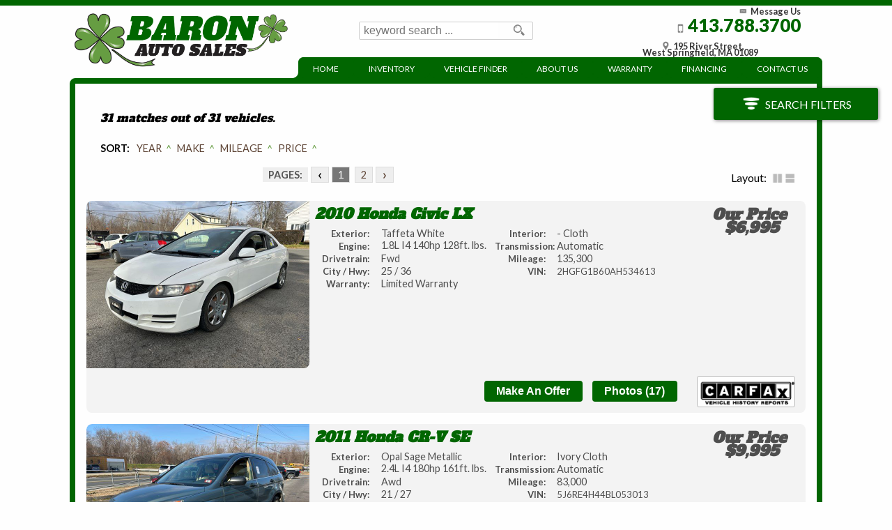

--- FILE ---
content_type: text/html; charset=utf-8
request_url: https://baronautosalesma.com/inventory
body_size: 26428
content:
<!DOCTYPE html>
<html lang="en">
  <head>
    <title>Baron Auto Sales</title>
    <!--  -->
    <!-- Twitter Card data -->
    <!-- Open Graph data -->
    <meta name="csrf-param" content="authenticity_token" />
<meta name="csrf-token" content="NVvE0B5UQrkUC9rCdHOlgLHjvsa4eeBbJrhnhw2KDZN35DFNstiiO_PGHuRgQ9Ya9vMI84w216gLtO6qmd2_1A" />
    <meta name="viewport" content="width=device-width, initial-scale=1.0">
    <meta name="description" content="" />
    <meta name="theme-color" content="#016601"/>
      <link rel="icon" href="https://x-assets.autorevo-powersites.com/content/assets/clients/a552cede-5f81-422e-ab42-9db7238287c7/favicon.ico">

    <link rel="dns-prefetch" href="https://x-img.autorevo.com/">
    <link rel="dns-prefetch" href="https://x-assets.autorevo-powersites.com/">
        <link rel="canonical" href="https://baronautosalesma.com/inventory">

    <meta property="og:locale" content="en" />
    <meta property="og:url" content="https://baronautosalesma.com/inventory" />
    <meta property="og:title" content="Baron Auto Sales" />
    <meta property="og:description" content="" />
    <meta property="og:type" content="website" />
    <meta property="og:logo" content="https://x-assets.autorevo-powersites.com/content/assets/clients/a552cede-5f81-422e-ab42-9db7238287c7/logo.png" />
    <meta property="og:image" content="https://x-assets.autorevo-powersites.com/content/assets/clients/a552cede-5f81-422e-ab42-9db7238287c7/logo.png">

    <link rel="stylesheet" href="/assets/common/common-ca1b846f4ba12be7ee50f757b8d086dfa0e665ca8f24963647bbc5f99b0ae157.css" media="all" />

      <link rel="stylesheet" href="/assets/application-e255c588aaa9e4cb6a25f6026bc1c1c2d071964680c6fed638de774e6d663cf2.css" media="all" />

    <script src="/assets/application-9b438bcdfd9881305b7218c27a85e45f2c54b7819aed9a650193d491cbe50bc6.js"></script>
    <meta name="google-site-verification" content="gc8uTdVcepRgGm9jTQ-vIHoI1IkYhL6gSuRksev7R30" /><style>.red{color:#676767}.primary_txt{color:#016601}.primary_lt_txt{color:#018e01}.primary_dk_txt{color:#013301}.primary_bkg{background-color:#016601}.secondary_txt{color:#676767}.secondary_lt_txt{color:#9a9a9a}.secondary_dk_txt{color:#010101}.secondary_xdk_txt{color:#343434}.secondary_bkg{background-color:#676767}.black{color:#222}a{color:#018e01}a:hover{color:#02cb02}button,input[type='submit'],input[type='button'],.button{font-family:'Open Sans', 'Arial', sans-serif;font-weight:700;background:#016601}button:hover,.button:hover,input[type=submit]:hover{background:#018e01}.inline{display:inline}.block{display:block}.inline-block{display:inline-block}.border_box{border:1px solid #02cb02}.small_text,.small{font-size:80%}i.site_icon.message,i.site_icon.location,i.site_icon.phone,i.site_icon.search,i.site_icon.menuburger{background-image:url(https://x-assets.autorevo-powersites.com/content/images/icons/site_icons_sprite_BBBBBB.png)}body>footer #back-to-top i.site_icon{background-image:url(https://x-assets.autorevo-powersites.com/content/images/icons/site_icons_sprite.png)}body{font-family:'Open Sans', 'Arial', sans-serif;font-weight:300}body>header #header_content .logo{width:21%;height:100%;margin:0;padding:4px}body>header #header_content .logo a{position:relative;display:-webkit-box;display:-ms-flexbox;display:flex;-webkit-box-orient:vertical;-webkit-box-direction:normal;-ms-flex-flow:column;flex-flow:column;-webkit-box-pack:center;-ms-flex-pack:center;justify-content:center;-webkit-box-align:center;-ms-flex-align:center;align-items:center;height:100%;width:100% img;width-max-width:100%}body>header #header_content .contact a{border-color:#cdcdcd}body>header #header_content .basic_search_form{border-color:#cdcdcd}body>header #header_content .basic_search_form button{color:#676767}body>header #header_content .basic_search_form.show{background:#4e4e4e}body>footer{border-top:4px solid #013301}body>footer #footer_address p:first-child a{position:relative;display:inline-block;border-radius:90px;margin-bottom:20px}body>footer #footer_address p:first-child a img{position:relative;max-width:100%}body>footer #back-to-top{background:#013301}body nav .sub_menu{color:#016601}article .gen_form .ar_form div:last-of-type.comments_wrap label{-webkit-box-sizing:border-box;box-sizing:border-box}.home #splash_wrap #hero_wrap{position:relative}.home #splash_wrap #hero_wrap #slide_group .slide{overflow:hidden}@supports (object-fit: cover){.home #splash_wrap #hero_wrap #slide_group .slide img{width:100%;height:100%;object-fit:cover;object-position:center}}.home #splash_wrap .after_splash{background:url(//x-assets.autorevo-powersites.com/content/images/cta-bkg-small.jpg?a) center/cover no-repeat}.home #cta_wrap{background:rgba(255,255,255,0.5)}.home #cta_wrap>div>div{border:2px solid #aeaeae}.home #welcome_wrap{background:#4e4e4e;background:-moz-linear-gradient(top, #343434 0%, #4e4e4e 62%, #4e4e4e 100%);background:-webkit-linear-gradient(top, #343434 0%, #4e4e4e 62%, #4e4e4e 100%);background:linear-gradient(to bottom, #343434 0%, #4e4e4e 62%, #4e4e4e 100%);margin-bottom:-1px}.home #welcome_wrap h1{font-size:149%}.home #welcome_wrap h1 small{font-size:53%}.home #welcome_wrap p{color:#fefefe}.home #welcome_wrap p a{color:#36fd36;text-decoration:underline}.home #welcome_wrap p a:hover{color:#9bfe9b;text-decoration:none}.home #welcome_wrap .make_logos span{display:flex;justify-content:center;background:#fff;border-radius:6px;padding:20px;margin:20px;height:80px;text-align:center}.home #welcome_wrap .make_logos span img{max-height:100%}.home #welcome_wrap #insert_location_hours{border-top:4px solid #000100}.home #welcome_wrap #insert_location_hours h4:before,.home #welcome_wrap #insert_location_hours h4:after{color:#016601}.home #welcome_wrap #insert_location_hours .bus_hours dd{width:56%}.home #welcome_wrap #insert_location_hours .bus_hours dt{width:42%}.home #home_map a>img{margin-top:-447px}.home #featured_inventory h4:before,.home #featured_inventory h4:after{color:#010101}.home #featured_inventory .scroll_left,.home #featured_inventory .scroll_right{background:#333333;opacity:.8}.home #featured_inventory .scroll_left i.site_icon,.home #featured_inventory .scroll_right i.site_icon{background-image:url(https://x-assets.autorevo-powersites.com/content/images/icons/site_icons_sprite_BBBBBB.png);opacity:1}.ilp #filter_icon{background:#016601}.ilp .filters #srp_filter.changed input[type="submit"]#apply_filters{background-color:#016601;outline-color:#016601}.ilp .filters #srp_filter input[type="submit"]#apply_filters{background-color:#676767;outline:4px solid #676767}.ilp .filters #srp_filter .reset_link{padding:1.6rem}.ilp .filters .sub_menu{color:#016601}.ilp .filters .reset_button{color:#016601}.ilp .filters .current li{color:#016601}.ilp #sort ul li{color:#016601}.ilp .inventory_item h3 a{font-weight:700;color:#016601}.ilp .inventory_item .action_items>span button,.ilp .inventory_item .action_items>span a.button{background:#016601}.ilp .inventory_item .action_items>span button:hover,.ilp .inventory_item .action_items>span a.button:hover{background:#018e01}.ilp .inventory_item .action_items .pricing h3 span{color:#016601}.ilp .inventory_item .action_items i.certify_icon.dealer_certified{background-position:-420px -334px}.vdp h2{color:#016601}.vdp #special{background:#016601}.vdp #contact_items a.button{color:#016601;border:1px solid #016601;background:#9bfe9b}.vdp #contact_items a.button:hover{color:#018e01;border:1px solid #018e01}.vdp #contact_items button[data-type="make_offer"]{margin-top:1px}.vdp #pricing span{color:#016601}.vdp button.payment_toggle{color:#016601;border:1px solid #016601}.vdp button.payment_toggle:hover{color:#018e01;border:1px solid #018e01}.vdp .tab_section .panel ul{color:#343434}.vdp .tab_section ul.tabs li.current{color:#016601}.vdp .tab_section .more_link{color:#016601}.vdp #similar_vehicles ul li a span span{color:#016601}article .gen_form h3{background:#016601}.lead_content .gen_form div:last-of-type label{text-align:right;font-weight:300;margin:1px}.lead_content .gen_form #service_request div:last-of-type label,.lead_content .gen_form #vehicle_finder div:last-of-type label{text-align:left}@media only screen and (max-width: 740px) and (orientation: landscape){.home #splash_wrap .after_splash{background:url(//x-assets.autorevo-powersites.com/content/images/cta-bkg.jpg) center/cover no-repeat}}@media only screen and (min-width: 740px){.no_tablet{display:none}body>header #header_content{height:72px}body>header #header_content #navigation_toggle{display:none}body>header #header_content .logo{width:6%}body>header #header_content .contact{width:42%}body>header #header_content .contact a{border:none}body>header #header_content .basic_search_form{width:16%;display:flex;flex-flow:row nowrap;justify-content:center;border-right:1px solid transparent}body nav{background:#013301;font-size:75%}body nav .sub_menu{background:#013301}body nav .sub_menu.show{border:1px solid #016601}body nav .sub_menu li{border-color:#016601;background:#013301}body nav .sub_menu li:hover{background:#016601}body nav .sub_menu li:first-child{border-color:#016601}body nav .menu{text-transform:uppercase}body nav .menu li{border-color:#016601}body nav .menu li:first-child{border-left:1px solid #016601}body nav .menu li:hover{background:#016601}body nav .menu li.has_sub:before{background-image:url(https://x-assets.autorevo-powersites.com/content/images/icons/site_icons_sprite_white.png);background-color:transparent;opacity:.4}body nav .menu li a{width:100%;height:100%}body>footer{font-size:90%}.home #splash_wrap .after_splash{background:url(//x-assets.autorevo-powersites.com/content/images/cta-bkg.jpg) center/cover no-repeat}.home #welcome_wrap>div{align-items:flex-start}.ilp #filter_filtered button::first-letter{background-color:#013301}.vdp #gallery ul li img.active{border:1px solid #016601}}@media only screen and (min-width: 980px){body>header #header_content .logo{width:8%}.home #welcome_wrap h1{font-size:180%}.home #welcome_wrap h1 small{font-size:70%}.home #welcome_wrap .one_third{width:32%}.home #welcome_wrap .two_thirds{width:65%}}
</style><link rel="preconnect" href="https://fonts.googleapis.com">
<link rel="preconnect" href="https://fonts.gstatic.com" crossorigin>
<link href="https://fonts.googleapis.com/css2?family=Alfa+Slab+One&family=Lato:ital,wght@0,100;0,300;0,400;0,700;0,900;1,100;1,300;1,400;1,700;1,900&display=swap" rel="stylesheet">

<style id="theme3153">
.primary_txt,.green{color:#016601}.primary_lt_txt{color:#019901}.primary_dk_txt{color:#013301}.primary_bkg{background-color:#016601}.secondary_txt,.grey{color:#676767}.secondary_lt_txt{color:#9a9a9a}.secondary_dk_txt{color:#4e4e4e}.secondary_xdk_txt{color:#343434}.secondary_bkg{background-color:#676767}.tertiary_txt,.brown{color:#5c4233}.tertiary_lt_txt{color:#9e7157}.tertiary_dk_txt{color:#3b2a21}.tertiary_xdk_txt{color:#1a130f}.tertiary_bkg{background-color:#676767}.black{color:#222}.border_box{border:1px solid #aaa}.lato{font-family:"Lato",serif !important}.alfa-slab{font-family:"Alfa Slab One",serif !important}.inline{display:inline}.block{display:block}.inline-block{display:inline-block}.small_text,.small{font-size:80%}.red{color:#016601}h1,.h1,h2,.h2,h3,.h3,h4,.h4,h5,.h5,h6,.h6{font-family:"Alfa Slab One",serif;font-style:italic}a{color:#5c4233}a:hover{color:#9e7157}button,input[type=submit],input[type=button],.button{background:#5c4233}button:hover,input[type=submit]:hover,input[type=button]:hover,.button:hover{background:#669d42}i.site_icon.message,i.site_icon.location,i.site_icon.phone,i.site_icon.search,i.site_icon.menuburger{background-image:url(https://x-assets.autorevo-powersites.com/content/images/icons/site_icons_sprite_2024.png)}body>footer #back-to-top i.site_icon{background-image:url(https://x-assets.autorevo-powersites.com/content/images/icons/site_icons_sprite_2024.png)}body{padding-top:50px;font-family:"Lato","Arial",sans-serif;font-weight:400}body>header{background:#016601;padding-top:.5rem}body>header #header_content{background:#fefefe}body>header #header_content .logo{width:21%}body>header #header_content .contact a{color:#343434;border-color:#cdcdcd;border-top:none;border-bottom:none}body>header #header_content .basic_search_form button{color:#016601}body>header #header_content .basic_search_form.show{background:#013301}body>header #header_content #navigation_toggle{margin:0}body>header #header_content i{filter:invert(0.5)}body>footer{border-top:.5rem solid #016601;background:#e7e7e7;color:#010101;width:100%;max-width:1080px;margin:auto}body>footer #back-to-top{background:#016601}body>footer #back-to-top i{filter:invert(1)}body>footer #footer_address small{color:#676767}body>footer #footer_address small a{color:#669d42}body>footer #footer_content h4,body>footer #footer_private h4{color:#5c4233}body>footer #footer_content h4 span,body>footer #footer_private h4 span{display:none}body>footer #footer_content i.social_icon,body>footer #footer_private i.social_icon{filter:brightness(0)}body>footer #footer_address>p:nth-child(2) a{color:#016601}body>footer .footer_link,body>footer .social_link{color:#010101}body nav .sub_menu{color:#016601}.home #splash_wrap{background:#016601;padding:.5rem}.home #splash_wrap #hero_wrap{position:relative}.home #splash_wrap #hero_wrap #slide_group{border-radius:.5rem;overflow:hidden}.home #splash_wrap #middle_btns{padding-top:.5rem}.home #splash_wrap #middle_btns>div{text-align:center;padding:.5rem}.home #splash_wrap #middle_btns>div a{display:block;position:relative;height:52px;color:#010101;background:#cdcdcd;border:2px solid #b4b4b4;outline:2px solid #fefefe;border-radius:.25rem;margin-left:0;text-align:left;text-transform:uppercase}.home #splash_wrap #middle_btns>div a:before{content:"";position:absolute;background:url("https://x-assets.autorevo-powersites.com/content/assets/clients/a552cede-5f81-422e-ab42-9db7238287c7/cta-arrows.png") no-repeat 0 0;background-size:100%;top:5px;left:70%;right:auto;transition:all 500ms cubic-bezier(0.42, 0, 0.58, 1);width:48px;height:100%;color:#fefefe}.home #splash_wrap #middle_btns>div a[data-type=inventory]:before,.home #splash_wrap #middle_btns>div a[data-type=finance]:before,.home #splash_wrap #middle_btns>div a[data-type=about]:before,.home #splash_wrap #middle_btns>div a[data-type=contact]:before{content:""}.home #splash_wrap #middle_btns>div a:hover{background:#b4b4b4}.home #splash_wrap #middle_btns>div a:hover:before{left:81%}.home #splash_wrap #middle_btns>div a span{position:absolute;background:none}.home #splash_wrap #middle_btns>div a span.h3{top:-8px;left:14px}.home #splash_wrap #middle_btns>div a span.tertiary_txt{left:14%;top:29px}.home #middleContent{max-width:960px;margin:0 auto;padding:20px;border-image-slice:19%;border-image-width:2.8%;border-image-outset:1;border-image-repeat:round}.home #middleContent .two_thirds{margin-top:2rem}.home #middleContent .two_thirds h2{font-size:126%;line-height:1;margin-bottom:0}.home #middleContent .two_thirds h2 span{display:block}.home #middleContent .two_thirds h2 .h1{font-size:200%;line-height:1;margin:.25rem 0}.home #middleContent .two_thirds h3{line-height:1;margin-top:0}.home #contact_content{position:relative;padding:1rem;background:#fefefe;border:2px solid #cdcdcd;border-radius:.5rem;outline:2px solid #fefefe;color:#010101;box-shadow:0 0 10px rgba(1,1,1,.7)}.home #contact_content h3{margin-bottom:0}.home #contact_content #home_phone{display:block;font-size:150%}.home #contact_content #home_address{display:block;font-size:100%;margin-bottom:1rem}.home #contact_content .home_day{display:inline-block;width:50%;font-size:80%}.home #contact_content .home_time{font-size:80%}.home #contact_content .home-facebook{display:flex;flex-flow:row nowrap;align-items:center;width:100%;padding:.5rem 1rem;margin-top:1rem;background:#3b5998;color:#fefefe}.home #contact_content .home-facebook i{filter:brightness(2);border:4px solid #fefefe;border-radius:.5rem;top:initial}.home #contact_content .home-facebook span{display:inline-block;margin-left:.5rem}.home #contact_content #home_map{min-height:initial}.home #featured_inventory,#featured_inventory{width:calc(100% - 2rem);margin:2rem 1rem 3rem;border-radius:.5rem;border:1px solid #7fb959;box-shadow:0 0 10px rgba(1,1,1,.8);background:#669d42;background:linear-gradient(left, #fefefe 0%, #016601 23%, #013301 24%, #016601 100%)}.home #featured_inventory h4,#featured_inventory h4{margin:1rem 0;color:#fefefe;letter-spacing:initial;text-transform:capitalize}.home #featured_inventory h4:before,.home #featured_inventory h4:after,#featured_inventory h4:before,#featured_inventory h4:after{display:none;color:#010101}.home #featured_inventory .scroll_left,.home #featured_inventory .scroll_right,#featured_inventory .scroll_left,#featured_inventory .scroll_right{background:#010101;opacity:.8;right:.5rem;padding:0;border-radius:.25rem}.home #featured_inventory .scroll_left i.site_icon,.home #featured_inventory .scroll_right i.site_icon,#featured_inventory .scroll_left i.site_icon,#featured_inventory .scroll_right i.site_icon{background-image:url(https://x-assets.autorevo-powersites.com/content/images/icons/site_icons_sprite_2024.png);filter:opacity(0.8) invert(0.8);top:-14px;right:-3px}.home #featured_inventory .scroll_left,#featured_inventory .scroll_left{right:initial;left:.5rem}.home #featured_inventory #features,#featured_inventory #features{margin-bottom:1rem}.home #featured_inventory #features::-webkit-scrollbar,#featured_inventory #features::-webkit-scrollbar{width:12px}.home #featured_inventory #features::-webkit-scrollbar-track,#featured_inventory #features::-webkit-scrollbar-track{-webkit-box-shadow:inset 0 0 6px rgba(0,0,0,.3);-webkit-border-radius:10px;border-radius:10px}.home #featured_inventory #features::-webkit-scrollbar-thumb,#featured_inventory #features::-webkit-scrollbar-thumb{-webkit-border-radius:10px;border-radius:10px;background:rgba(1,102,1,.8);-webkit-box-shadow:inset 0 0 6px rgba(0,0,0,.5)}.home #featured_inventory #features::-webkit-scrollbar-thumb:window-inactive,#featured_inventory #features::-webkit-scrollbar-thumb:window-inactive{background:rgba(1,102,1,.4)}.ilp #filter_icon{background:#016601}.ilp .filters .reset_button{color:#016601}.ilp .filters .current li{color:#016601}.ilp #sort ul li{color:#669d42}.ilp .inventory_item{padding-bottom:0;justify-content:flex-start;background-color:#f3f3f3;color:#4e4e4e;border-radius:.5rem;overflow:hidden}.ilp .inventory_item .action_items{position:relative;bottom:auto;left:auto;margin-top:auto;align-self:flex-end}.ilp .inventory_item .action_items>span button,.ilp .inventory_item .action_items>span a.button{background:#016601}.ilp .inventory_item .action_items>span button:hover,.ilp .inventory_item .action_items>span a.button:hover{background:#019901}.ilp .inventory_item .action_items .pricing h3 span{color:#016601}.vdp h2{color:#016601}.vdp #special{background:#016601}.vdp #contact_items a.button{color:#016601;border:1px solid #016601;background:#e7e7e7}.vdp #contact_items a.button:hover{color:#019901;border:1px solid #019901}.vdp #pricing span{color:#016601}.vdp #payments{color:#676767;font-weight:400}.vdp button.payment_toggle{color:#016601;border:1px solid #016601}.vdp button.payment_toggle:hover{color:#019901;border:1px solid #019901}.vdp .tab_section .panel ul{color:#343434}.vdp .tab_section ul.tabs li.current{color:#016601}.vdp .tab_section .more_link{color:#016601}.vdp #similar_vehicles ul li a span span{color:#016601}main.pages>h1,main.contact_us>h1,main.vehicle_finder>h1,main.service_request>h1{color:#676767}.lead_content article .gen_form h3{background:#016601;border-radius:.5rem .5rem 0 0}.lead_content article .gen_form form{border-radius:0 0 .5rem .5rem;background-color:#f3f3f3;overflow:hidden}.lead_content article .gen_form .comments_wrap label,.lead_content article .gen_form div:last-of-type label{font-weight:400}@media only screen and (max-width: 740px)and (orientation: landscape){.home #splash_wrap #hero_wrap{height:40vw}.home #splash_wrap #hero_wrap .hero_image{top:-16vw}.home #splash_wrap #hero_wrap .hero_overlay{position:absolute;width:210px;left:24%;top:8vw;margin-left:-85px}.home #splash_wrap .after_splash{background:url(//x-assets.autorevo-powersites.com/content/assets/clients/10a8ab83-6f1b-4d5e-b429-933c3dbe45a4/cta-bkg.jpg) center/cover no-repeat}}@media only screen and (min-width: 740px){.no_tablet{display:none}body{padding-top:120px}body>header{height:120px;z-index:6;background-color:#fefefe;box-shadow:none;padding:0;border-top:.5rem solid #016601}body>header #header_content{height:72px}body>header #header_content .logo{order:1;width:40%;height:96px}body>header #header_content .contact{position:relative;order:3;width:240px;flex-flow:column;align-items:flex-end;line-height:.75;padding-right:2rem;top:-6px}body>header #header_content .contact a{font-size:100%;border:none;top:initial}body>header #header_content .contact a.dealer_phone{font-size:200%;color:#016601;font-weight:900}body>header #header_content .contact a i.site_icon{transform:scale(0.18) translate(30px, -20px);margin-right:-75px;top:7px}body>header #header_content .basic_search_form{order:2;width:16%;margin:auto;min-width:181px;border:1px solid #cdcdcd;border-radius:.125rem;height:26px;overflow:hidden}body>header #header_content .basic_search_form button i.site_icon.search{right:-5px}body>nav{z-index:8;top:82px;background:none;border-bottom:.5rem solid #016601}body>nav .menu{width:calc(100% - 320px);min-width:470px;margin-right:0;text-transform:uppercase;border-radius:.5rem .5rem 0 0;background:#016601}body>nav .menu:before{content:"";background-image:url("data:image/svg+xml,%3Csvg id='inside_corner' xmlns='http://www.w3.org/2000/svg' viewBox='0 0 11.77 11.77'%3E%3Cg id='icon_smartphone'%3E%3Cpath fill='%23016601' d='M11.77,11.77H0s4.27-.38,7.88-3.55S11.77,0,11.77,0v11.77Z'/%3E%3C/g%3E%3C/svg%3E");display:block;position:absolute;left:-0.5rem;bottom:0;height:.5rem;width:.5rem}body>nav .menu>li{border:none;border-radius:.5rem;padding:.25rem .25rem 0 .25rem;background:#016601}body>nav .menu>li:hover{background:#016601}body>nav .menu>li:hover a{background:#669d42}body>nav .menu>li.has_sub:before{background-color:rgba(0,0,0,0);background-image:url("https://x-assets.autorevo-powersites.com/content/images/icons/site_icons_sprite_2024.png");filter:invert(1);right:0}body>nav .menu>li.has_sub a{padding:.35rem}body>nav .menu>li:first-child{border:none}body>nav .menu>li a{padding:.35rem;border-radius:.25rem}body>nav .sub_menu{background:#016601}body>nav .sub_menu::-webkit-scrollbar{visibility:hidden}body>nav .sub_menu.show{border:1px solid #019901}body>nav .sub_menu li{border:1px solid #669d42;background:#016601;border-radius:.5rem;padding:0;min-height:initial}body>nav .sub_menu li:hover a{background:#7fb959}.home #splash_wrap{display:flex;flex-flow:row nowrap;padding:1rem}.home #splash_wrap #hero_wrap{flex:1 0 70%;order:2}.home #splash_wrap #hero_wrap #slide_group{height:30vw}.home #splash_wrap #middle_btns{flex:1 0 35%;order:1;z-index:10;margin-right:-5%}.home #splash_wrap #middle_btns>div a{height:42px}.home #splash_wrap #middle_btns>div a:before{width:36px}.home #splash_wrap #middle_btns>div a span.h3{font-size:130%;margin:.5rem;left:0}.home #splash_wrap #middle_btns>div a span.tertiary_txt{top:20px;left:10%;font-size:90%}.home #contact_content h3{font-size:130%;line-height:1}.home #contact_content .home-facebook span{margin-left:1.5rem}.home #middleContent .two_thirds h2{font-size:200%}.home #middleContent .two_thirds h2 .h1{font-size:150%}.home #middleContent .two_thirds h3{font-size:120%}.home #middleContent .two_thirds>p{line-height:1.3}#featured_inventory,.home #featured_inventory{padding:0 .5rem;background:linear-gradient(to bottom, rgb(239, 239, 239) 0%, rgb(102, 157, 66) 23%, rgb(84, 142, 61) 24%, rgb(102, 157, 66) 100%)}#featured_inventory h4,.home #featured_inventory h4{color:#4e4e4e;font-size:160%}.ilp #filter_filtered button::first-letter{background-color:#013301}.ilp .horiz_layout .inventory_item{flex-flow:row wrap}.ilp .horiz_layout .inventory_item .thumb{flex:1 0 30%;max-width:320px}.ilp .horiz_layout .inventory_item .thumb a{display:inline-block;overflow:hidden;border-radius:.5rem 0 .5rem 0}.ilp .horiz_layout .inventory_item .item_details{flex:1 0 50%;max-width:calc(70% - 180px);padding:.5rem}.ilp .horiz_layout .inventory_item .action_items{padding:.5rem;width:100%;box-sizing:border-box;align-items:center}.vdp #gallery ul li img.active{border:1px solid #016601}.vdp main>section.carfax_div>div.cfx_header{height:98px}}@media only screen and (min-width: 980px){body>header #header_content .logo{width:8%;height:97px}}@media only screen and (min-width: 1080px){body{background:#fefefe}body>header #header_content{max-width:1080px;margin:auto;justify-content:space-between}body>header #header_content>p{flex:0 0 auto}body>header #header_content .logo,body>header #header_content .contact{width:320px}body>nav{max-width:1072px;right:calc(50% - .25rem);transform:translateX(50%)}body>nav:before{content:"";position:absolute;left:-0.5rem;bottom:-0.5rem;display:block;height:.5rem;width:.5rem;border-radius:.5rem 0 0 0;background:#016601}body>main{background:#fefefe;max-width:1080px;margin:auto;border-left:.5rem solid #016601;border-right:.5rem solid #016601}.home>main.home{margin:auto}.home #splash_wrap #hero_wrap #slide_group{height:300px}.home #splash_wrap #middle_btns>div a{font-size:130%;height:56px}.home #splash_wrap #middle_btns>div a:before{top:13px;height:28px}.home #splash_wrap #middle_btns>div a span.tertiary_txt{top:26px}.home #featured_inventory,#featured_inventory{width:calc(100% - 4rem);margin:2rem 2rem 3rem}.ilp>main{max-width:1080px;margin:auto}.vdp>main{margin:0 auto}}@media only screen and (min-width: 1640px){.ilp>header #header_content,.ilp>footer{transform:translateX(-8.2vw)}.ilp>nav{transform:translateX(calc(50% - 8.4vw + 0.25rem))}.ilp aside.filters{top:0;z-index:10;height:100vh}}
</style>

    <!--
      Global Site Tag (gtag.js) - Google Analytics
      - Uses AutoRevo Tag as primary
      - Other tags added with gtag(config)
    -->
    <script async src='https://www.googletagmanager.com/gtag/js?id=G-JSFDC5DTXK'></script>
    <script>
      window.dataLayer = window.dataLayer || [];
      function gtag(){dataLayer.push(arguments);}
      gtag('js', new Date());
      gtag('config', 'G-JSFDC5DTXK');
      gtag('config', 'G-QF71MW81X4');
    </script>

  </head>

  <body class="v5 ilp">
    
    <header id="header">
      <section id="header_content">
        <p class="logo">
          <span id="logo_name">Baron Auto Sales</span>
          <a href="/"><img title="Baron Auto Sales" alt="Baron Auto Sales" src="https://x-assets.autorevo-powersites.com/content/assets/clients/a552cede-5f81-422e-ab42-9db7238287c7/logo.png" /></a>
        </p>
        <p class="contact">
          <a onclick="void(0);" class="contact_toggle" data-type="contact_us" title="Contact Us"> <i class="site_icon message"></i><span>Message Us</span></a>
          <a href="tel:413.788.3700" class="dealer_phone" title="Our Phone"><i class="site_icon phone"></i><span>413.788.3700</span></a>
          <a href="/contact-us" class="dealer_location" title="Our Location" aria-label="View Location Map"><i class="site_icon location"></i><span>195 River Street,</span> <span>West Springfield, MA 01089</span></a>
        </p>
        <form class="basic_search_form" action="/vehicles" method="GET">
          <input type="text" id="search" name="searchstring" placeholder="keyword search ..." aria-label="search input">
          <button type="submit" value="" aria-label="search button"><i class="site_icon search"></i></button>
        </form>
        <!--p id="navigation_toggle"><i class="site_icon menuburger"></i></p-->
      </section>
    </header>
    <nav>
      <div class="h1">Menu</div>
      <ul class="menu">
            <li>
            <a aria-label="Used Cars West Springfield  | Used Car Dealer West Springfield  | Baron Auto Sales" href="/">Home</a>
          </li>
            <li>
            <a aria-label="Used Cars West Springfield  | Baron Auto Sales | West Springfield  Car Dealership" href="/vehicles">Inventory</a>
          </li>
            <li>
            <a aria-label="Baron can find your next dream car" href="/vehicle-finder">Vehicle Finder</a>
          </li>
            <li>
            <a aria-label="About Baron Auto Sales" href="/about_us">About Us</a>
          </li>
            <li>
            <a aria-label="Extended Warranty Coverage" href="/warranty">Warranty</a>
          </li>
            <li>
            <a aria-label="Used Car Financing" href="/financing">Financing</a>
          </li>
            <li>
            <a aria-label="Contact Baron Auto Sales" href="/contact-us">Contact Us</a>
          </li>
      </ul>
    </nav>

    <aside class="forms" aria-label="forms-label">
  <svg width="100%" height="100%" version="1.1" xmlns="http://www.w3.org/2000/svg" xmlns:xlink="http://www.w3.org/1999/xlink" class="blur-svg">
    <defs>
        <filter id="blur-filter">
            <feGaussianBlur stdDeviation="3"></feGaussianBlur>
        </filter>
    </defs>
</svg>
  <section>
    <ul class="menu">
  <!-- Contact Dealer Form -->
    <li class="contact_us_form"><span>Contact Dealer</span>
    <form class="ar_form sub_menu" id="contact_dealer" action="/inventorydetail/contactdealer/create" accept-charset="UTF-8" data-remote="true" method="post"><input type="hidden" name="authenticity_token" value="kZ_kwXnCINhH52ToaPuo-j5KmdCfGDZFwvjKRgQu_huNlIvQVKKxYAwxui3-zBtB0O_uQVJKmsIHMLyVxTCwYw" autocomplete="off" />
      <div class="done_button">&#10006;</div>
      <h3>Contact Us</h3>
      <div>
	<label for="FirstName_cu">First Name <sup>*</sup>
		  <input id="FirstName_cu" name="FirstName" type="text" required/>
  </label>
	<label for="LastName_cu">Last Name <sup>*</sup>
		  <input id="LastName_cu" name="LastName" type="text" required/>
  </label>
</div>
<div>
	<label for="EmailAddress_cu">E-mail <sup>*</sup>
		  <input id="EmailAddress_cu" name="EmailAddress" type="email" required/>
  </label>
	<label for="PhoneNumber_cu">Phone <sup>*</sup>
		  <input id="PhoneNumber_cu" name="PhoneNumber" type="tel" required/>
  </label>
</div>

      <div>
        <label for="comments_cu">Comments
          <textarea id="comments_cu" name="comments"></textarea>
        </label>
      </div>
      <input id="inventoryid_cu" name="inventoryid" type="hidden" value="" />
        <input type="hidden" name="ret_url" value="/thank-you/contact" />
      <div>
        <button id='form_shelf_contact' onclick="this.nextElementSibling.value = '3153';" aria-label="contact">Send to Dealer</button>
        <input type="hidden" name="lastditch" value="spam">
      </div>
      <p class="form_privacy"><small>By submitting this form I understand that Baron Auto Sales may contact me with offers or information about their products and services.</small></p>
</form>  </li>
  <!-- Make An Offer Form -->
    <li class="make_offer_form"><span>Make An Offer</span>
    <form class="ar_form sub_menu" id="make_an_offer" action="/inventorydetail/makeanoffer/create" accept-charset="UTF-8" data-remote="true" method="post"><input type="hidden" name="authenticity_token" value="1101_xWqg529Fl8_O2bIqNFW4Txd358TL77CHkErkNL7HnI_McuhI6I9Sr2aKklyfRvpmF4QFwvgmrc3gjklcg" autocomplete="off" />
      <div class="done_button">&#10006;</div>
      <h3>Make An Offer</h3>
      <div>
	<label for="FirstName_mo">First Name <sup>*</sup>
		  <input id="FirstName_mo" name="FirstName" type="text" required/>
  </label>
	<label for="LastName_mo">Last Name <sup>*</sup>
		  <input id="LastName_mo" name="LastName" type="text" required/>
  </label>
</div>
<div>
	<label for="EmailAddress_mo">E-mail <sup>*</sup>
		  <input id="EmailAddress_mo" name="EmailAddress" type="email" required/>
  </label>
	<label for="PhoneNumber_mo">Phone <sup>*</sup>
		  <input id="PhoneNumber_mo" name="PhoneNumber" type="tel" required/>
  </label>
</div>

      <div>
        <label for="offeramount">Your Offer <sup>*</sup>
            <input id="offeramount" name="offeramount" type="number" required/>
        </label>
      </div>
      <div>
        <label for="comments_mo">Comments
          <textarea id="comments_mo" name="comments"></textarea>
        </label>
      </div>
      <input id="inventoryid_mo" name="inventoryid" type="hidden" value="" />
      <input type="hidden" name="ret_url" value="/thank-you/offer" />
      <div>
        <button id='form_shelf_offer' onclick="this.nextElementSibling.value = '3153';" aria-label="offer">Send Offer</button>
        <input type="hidden" name="lastditch" value="spam">
      </div>
      <p class="form_privacy"><small>By submitting this form I understand that Baron Auto Sales may contact me with offers or information about their products and services.</small></p>
</form>    </li>

  <!-- Shedule an Appointment -->
      <!-- Request Test Drive Form -->
        <li class="test_drive_form"><span>Request Test Drive</span>
        <form class="ar_form sub_menu" id="request_a_test_drive" action="/inventorydetail/requestatestdrive/create" accept-charset="UTF-8" data-remote="true" method="post"><input type="hidden" name="authenticity_token" value="mmXTWs-Fz7O1P1cwfLknL_lHkzTiyhPm1scGO6Sw6aU2wFk-jvcY31EiRA9Todq3kTSukTOUdEvc10rYDJsyiw" autocomplete="off" />
          <div class="done_button">&#10006;</div>
           <h3>Schedule a Test Drive</h3>
          <div>
	<label for="FirstName_td">First Name <sup>*</sup>
		  <input id="FirstName_td" name="FirstName" type="text" required/>
  </label>
	<label for="LastName_td">Last Name <sup>*</sup>
		  <input id="LastName_td" name="LastName" type="text" required/>
  </label>
</div>
<div>
	<label for="EmailAddress_td">E-mail <sup>*</sup>
		  <input id="EmailAddress_td" name="EmailAddress" type="email" required/>
  </label>
	<label for="PhoneNumber_td">Phone <sup>*</sup>
		  <input id="PhoneNumber_td" name="PhoneNumber" type="tel" required/>
  </label>
</div>

         <div>
            <label for="comments_td">Comments
              <textarea id="comments_td" name="comments"></textarea>
            </label>
          </div>
          <input id="inventoryid_td" name="inventoryid" type="hidden" value="" />
          <input type="hidden" name="ret_url" value="/thank-you/test-drive" />
          <button id='form_shelf_test_drive' onclick="this.nextElementSibling.value = '3153';">Request Test Drive</button>
          <input type="hidden" name="lastditch" value="spam">
          <div>
          </div>
          <p class="form_privacy"><small>By submitting this form I understand that Baron Auto Sales may contact me with offers or information about their products and services.</small></p>
</form>        </li>

  <!-- Request A Quote Form -->
  </ul>
  </section>
</aside>

      <aside class="filters" aria-label="filters-label">
    <section>
      <form id="srp_filter" action="/inventory" accept-charset="UTF-8" method="get">
          <ul class="menu">
            <li class="years_filter has_sub">
              Years
              <ul class="sub_menu">
                <!--<li class="back_button">Back</li>-->
                	<li>
                   <span class="slider_label">
                      <label for="start_year">2010</label>
                      &nbsp;-&nbsp;
                      <label for="end_year">2021</label>
                    </span>
                		<div id="year_slider">
  	              	</div>
	              		<input type="hidden" name="start_year" id="start_year" value="2010" autocomplete="off" />
	              		<input type="hidden" name="end_year" id="end_year" value="2021" autocomplete="off" />
                	</li>
              </ul>
            </li>
          </ul>
          <ul class="menu">
            <li class="mileage_filter has_sub">
              Mileage
              <ul class="sub_menu">
                <!--<li class="back_button">Back</li>-->
                	<li>
                    <span class="slider_label">
                      <label for="start_mileage">39900</label>
                      &nbsp;-&nbsp;
                      <label for="end_mileage">147500</label>
                    </span>
                		<div id="mileage_slider">
  	              	</div>
  	              		<input type="hidden" name="start_mileage" id="start_mileage" value="39900" autocomplete="off" />
  	              		<input type="hidden" name="end_mileage" id="end_mileage" value="147500" autocomplete="off" />
                	</li>
              </ul>
            </li>
          </ul>
          <ul class="menu">
            <li class="price_filter has_sub">
              Price
              <ul class="sub_menu">
                <!--<li class="back_button">Back</li>-->
                	<li>
                    <span class="slider_label">
                      <label for="start_price">$0</label>
                      &nbsp;-&nbsp;
                      <label for="end_price">$35,000</label>
                    </span>
                		<div id="price_slider">
  	              	</div>
  	              		<input type="hidden" name="start_price" id="start_price" value="0" autocomplete="off" />
  	              		<input type="hidden" name="end_price" id="end_price" value="35000" autocomplete="off" />
                	</li>
              </ul>
            </li>
          </ul>
          <ul class="menu">
            <li class="makes_filter has_sub">
              Makes
              <ul class="sub_menu">
                <!--<li class="back_button">Back</li>-->
  	                <li>
  	                  <input type="checkbox" name="make[]" id="make_chevrolet" value="Chevrolet" />
  	                  <label for="make_chevrolet">Chevrolet</label>
  	                </li>
  	                <li>
  	                  <input type="checkbox" name="make[]" id="make_ford" value="Ford" />
  	                  <label for="make_ford">Ford</label>
  	                </li>
  	                <li>
  	                  <input type="checkbox" name="make[]" id="make_gmc" value="GMC" />
  	                  <label for="make_gmc">GMC</label>
  	                </li>
  	                <li>
  	                  <input type="checkbox" name="make[]" id="make_honda" value="Honda" />
  	                  <label for="make_honda">Honda</label>
  	                </li>
  	                <li>
  	                  <input type="checkbox" name="make[]" id="make_infiniti" value="Infiniti" />
  	                  <label for="make_infiniti">Infiniti</label>
  	                </li>
  	                <li>
  	                  <input type="checkbox" name="make[]" id="make_lexus" value="Lexus" />
  	                  <label for="make_lexus">Lexus</label>
  	                </li>
  	                <li>
  	                  <input type="checkbox" name="make[]" id="make_ram" value="Ram" />
  	                  <label for="make_ram">Ram</label>
  	                </li>
  	                <li>
  	                  <input type="checkbox" name="make[]" id="make_subaru" value="Subaru" />
  	                  <label for="make_subaru">Subaru</label>
  	                </li>
  	                <li>
  	                  <input type="checkbox" name="make[]" id="make_toyota" value="Toyota" />
  	                  <label for="make_toyota">Toyota</label>
  	                </li>
              </ul>
            </li>
          </ul>
          <ul class="menu">
            <li class="colors_filter has_sub">
              Colors
              <ul class="sub_menu">
                <!--<li class="back_button">Back</li>-->
  	                <li>
  	                  <input type="checkbox" name="color[]" id="color_gray" value="Gray" />
  	                  <label for="color_gray">Gray</label>
  	                </li>
  	                <li>
  	                  <input type="checkbox" name="color[]" id="color_red" value="Red" />
  	                  <label for="color_red">Red</label>
  	                </li>
  	                <li>
  	                  <input type="checkbox" name="color[]" id="color_silver" value="Silver" />
  	                  <label for="color_silver">Silver</label>
  	                </li>
              </ul>
            </li>
          </ul>
          <ul class="menu">
            <li class="transmissions_filter has_sub">
              Transmissions
              <ul class="sub_menu">
                <!--<li class="back_button">Back</li>-->
  	                <li>
  	                  <input type="checkbox" name="transmission[]" id="transmission_automatic" value="Automatic" />
  	                  <label for="transmission_automatic">Automatic</label>
  	                </li>
              </ul>
            </li>
          </ul>
          <ul class="menu">
            <li class="vehicle_type_filter has_sub">
              Vehicle Type
              <ul class="sub_menu">
                <!--<li class="back_button">Back</li>-->
  	                <li>
  	                  <input type="checkbox" name="vehicle_type[]" id="vehicle_type_coupe" value="Coupe" />
  	                  <label for="vehicle_type_coupe">Coupe</label>
  	                </li>
  	                <li>
  	                  <input type="checkbox" name="vehicle_type[]" id="vehicle_type_minivan/van" value="Minivan/Van" />
  	                  <label for="vehicle_type_minivan_van">Minivan/Van</label>
  	                </li>
  	                <li>
  	                  <input type="checkbox" name="vehicle_type[]" id="vehicle_type_pickup_truck_-_crew_cab" value="Pickup Truck - Crew Cab" />
  	                  <label for="vehicle_type_pickup_truck_-_crew_cab">Pickup Truck - Crew Cab</label>
  	                </li>
  	                <li>
  	                  <input type="checkbox" name="vehicle_type[]" id="vehicle_type_pickup_truck_-_double_cab" value="Pickup Truck - Double Cab" />
  	                  <label for="vehicle_type_pickup_truck_-_double_cab">Pickup Truck - Double Cab</label>
  	                </li>
  	                <li>
  	                  <input type="checkbox" name="vehicle_type[]" id="vehicle_type_pickup_truck_-_extended_cab" value="Pickup Truck - Extended Cab" />
  	                  <label for="vehicle_type_pickup_truck_-_extended_cab">Pickup Truck - Extended Cab</label>
  	                </li>
  	                <li>
  	                  <input type="checkbox" name="vehicle_type[]" id="vehicle_type_pickup_truck_-_regular_cab" value="Pickup Truck - Regular Cab" />
  	                  <label for="vehicle_type_pickup_truck_-_regular_cab">Pickup Truck - Regular Cab</label>
  	                </li>
  	                <li>
  	                  <input type="checkbox" name="vehicle_type[]" id="vehicle_type_suv" value="SUV" />
  	                  <label for="vehicle_type_suv">SUV</label>
  	                </li>
  	                <li>
  	                  <input type="checkbox" name="vehicle_type[]" id="vehicle_type_sedan" value="Sedan" />
  	                  <label for="vehicle_type_sedan">Sedan</label>
  	                </li>
  	                <li>
  	                  <input type="checkbox" name="vehicle_type[]" id="vehicle_type_wagon" value="Wagon" />
  	                  <label for="vehicle_type_wagon">Wagon</label>
  	                </li>
              </ul>
            </li>
          </ul>
          <ul class="menu">
            <li class="conditions_filter has_sub">
              Conditions
              <ul class="sub_menu">
                <!--<li class="back_button">Back</li>-->
  	                <li>
  	                  <input type="checkbox" name="condition[]" id="condition_used" value="Used" />
  	                  <label for="condition_used">Used</label>
  	                </li>
              </ul>
            </li>
          </ul>
          <ul class="menu">
            <li class="cylinders_filter has_sub">
              Cylinders
              <ul class="sub_menu">
                <!--<li class="back_button">Back</li>-->
  	                <li>
  	                  <input type="checkbox" name="cylinders[]" id="cylinders_0" value="0" />
  	                  <label for="cylinders_0">0</label>
  	                </li>
              </ul>
            </li>
          </ul>
          <ul class="menu">
            <li class="fuel_types_filter has_sub">
              Fuel Types
              <ul class="sub_menu">
                <!--<li class="back_button">Back</li>-->
  	                <li>
  	                  <input type="checkbox" name="fuel_type[]" id="fuel_type_diesel_(b20_capable)" value="Diesel (B20 capable)" />
  	                  <label for="fuel_type_diesel__b20_capable_">Diesel (B20 capable)</label>
  	                </li>
  	                <li>
  	                  <input type="checkbox" name="fuel_type[]" id="fuel_type_flex" value="Flex" />
  	                  <label for="fuel_type_flex">Flex</label>
  	                </li>
  	                <li>
  	                  <input type="checkbox" name="fuel_type[]" id="fuel_type_gasoline" value="Gasoline" />
  	                  <label for="fuel_type_gasoline">Gasoline</label>
  	                </li>
              </ul>
            </li>
          </ul>
          <ul class="menu">
            <li class="specials_filter has_sub">
              Specials
              <ul class="sub_menu">
                <!--<li class="back_button">Back</li>-->
              </ul>
            </li>
          </ul>
        <input id="apply_filters" type="submit" value="Apply Filters" />
        <a href="/vehicles" class="reset_link" rel="noreferrer"><small>reset</small></a>
</form>    </section>
  </aside>

<main>
  <section class="inventory_title">
    
    <div id="list_header">
      <h2><span id="search_results_count">31 matches out of 31 vehicles.</span></h2>
        <div id="sort">
          <span class="label">Sort: </span>
          <ul>
            <li class="">
              <a href="https://baronautosalesma.com/inventory?sortdescending[]=year" rel="noreferrer">Year</a>
            </li>
            <li class="">
              <a href="https://baronautosalesma.com/inventory?sortdescending[]=make" rel="noreferrer">Make</a>
            </li>
            <li class="">
              <a href="https://baronautosalesma.com/inventory?sortdescending[]=mileage" rel="noreferrer">Mileage</a>
            </li>
            <li class="">
              <a href="https://baronautosalesma.com/inventory?sortdescending[]=price" rel="noreferrer">Price</a>
            </li>
          </ul>
        </div>
        <div class="pagination upper">
          <span>
            <span class="label">Pages: </span>

              <span class="increment prev" disabled><svg viewBox="0 0 17.6 35.45"><g><polygon points="17.6 3.77 12.76 0 0 17.7 12.76 35.45 17.6 31.68 7.81 17.73 17.6 3.77"/></g></svg></span>

                <span class="current">1</span>&nbsp;
                <a href="/inventory?page=2" rel="noreferrer">2</a>

              <a href="/inventory?page=2" class="increment next" rel="noreferrer"><svg  viewBox="0 0 17.6 35.45"><g><polygon points="0 31.68 4.83 35.45 17.6 17.75 4.83 0 0 3.77 9.79 17.73 0 31.68"/></g></svg></a>
          </span>
        </div>
        <div id="list_layout">Layout:
          <span class="vert_toggle"><i class="site_icon tile_layout"></i></span>
          <span class="horiz_toggle"><i class="site_icon list_layout"></i></span>
        </div>
      </div>
    </span>
  </section>

  <section id="inventory_list" class="horiz_layout">
      <section class="inventory_item used_vehicle">
        <div class="thumb">
          <a href="/2010-honda-civic-lx-%7C-west-springfield-%2C-ma-%7C-baron-auto-sales-west-springfield-ma-01089/7449818">
              <img src="https://cf-img.autorevo.com/2010-honda-civic-west-springfield-ma-7449818/640x640/3142042-0-revo.jpg?_=1764345631"
                    srcset="https://cf-img.autorevo.com/2010-honda-civic-west-springfield-ma-7449818/100x100/3142042-0-revo.jpg?_=1764345631 374w,
                    https://cf-img.autorevo.com/2010-honda-civic-west-springfield-ma-7449818/640x640/3142042-0-revo.jpg?_=1764345631 740w,
                    https://cf-img.autorevo.com/2010-honda-civic-west-springfield-ma-7449818/640x640/3142042-0-revo.jpg?_=1764345631 980w"
                    alt="2010 Honda Civic LX | West Springfield , MA | Baron Auto Sales in West Springfield, MA 01089"
                    title="2010 Honda Civic LX | West Springfield , MA | Baron Auto Sales in West Springfield, MA 01089"
                    loading="lazy">
         </a>
        </div>
        <div class="item_details">
          <h3><a href="/2010-honda-civic-lx-%7C-west-springfield-%2C-ma-%7C-baron-auto-sales-west-springfield-ma-01089/7449818"><span class="template_title"><span class="year">2010</span> <span class="make">Honda</span> <span class="model">Civic</span> <span class="trim">LX</span> <span class="text">|</span> <span class="city">West Springfield </span><span class="text">,</span> <span class="state">MA</span> <span class="text">|</span> <span class="dealership">Baron Auto Sales</span></span></a></h3>
          <div class="pricing">
            <h3 class="website_price">Our Price<span>$6,995</span></h3>
            <p class="srp_estimated_payment">
              <label>Estimated Payment</label>
              <span>$0</span>
            </p>
            <p class="srp_down_payment">
              <label>Down Payment</label>
              <span>$0</span>
            </p>
          </div>
          <dl>
                <dt class="exterior_label">Exterior</dt>
                <dd class="exterior_value">Taffeta White</dd>
                <dt class="interior_label">Interior</dt>
                <dd class="interior_value">- Cloth</dd>
                <dt class="engine_label">Engine</dt>
                <dd class="engine_value">1.8L I4 140hp 128ft. lbs.</dd>
                <dt class="transmission_label">Transmission</dt>
                <dd class="transmission_value">Automatic</dd>
                <dt class="drivetrain_label">Drivetrain</dt>
                <dd class="drivetrain_value">Fwd</dd>
                <dt class="mileage_label">Mileage</dt>
                <dd class="mileage_value">135,300</dd>
                  <dt class="mpg_label">City / Hwy</dt>
                  <dd class="mpg_value">25 / 36</dd>
                <dt class="vin_label">VIN</dt>
                <dd class="vin_value">2HGFG1B60AH534613</dd>
                <dt class="warranty_label">Warranty</dt>
                <dd class="warranty_value">Limited Warranty</dd>
                <dt class="location_label parent">Location</dt>
                <dd class="location_value parent"><a href="/vehicles?location=3153" title="See all cars at the Baron Auto Sales location.">Baron Auto Sales</a></dd>
          </dl>

        </div>
       <div class="action_items">
        <!--third party scripts -->
          <span><a class="contact_toggle button" data-type="make_offer" data-id="7449818" title="Contact Dealer with an Offer">Make An Offer</a></span>

        <span><a class="photos button" href="/2010-honda-civic-lx-%7C-west-springfield-%2C-ma-%7C-baron-auto-sales-west-springfield-ma-01089/7449818">Photos (17)</a></span>
            <span class="vhr_link">
                  <a href="http://www.carfax.com/cfm/check_order.cfm?VIN=2HGFG1B60AH534613&amp;partner=AVR_2" title="CARFAX for 2010 Honda Civic LX | West Springfield , MA | Baron Auto Sales" target="_blank" rel="noreferrer">
                    <i class="certify_icon carfax"></i>
                  </a>

            </span>
            <span class="inventory_list_item">
              <span class="carguru_badge" data-cg-vin="2HGFG1B60AH534613" data-cg-price="6995"></span>
            </span>
      </div>

      </section>
      <section class="inventory_item used_vehicle">
        <div class="thumb">
          <a href="/2011-honda-cr-v-se-%7C-west-springfield-%2C-ma-%7C-baron-auto-sales-west-springfield-ma-01089/7449027">
              <img src="https://cf-img.autorevo.com/2011-honda-cr-v-west-springfield-ma-7449027/325x325/3140421-0-revo.jpg?_=1763756171"
                    srcset="https://cf-img.autorevo.com/2011-honda-cr-v-west-springfield-ma-7449027/100x100/3140421-0-revo.jpg?_=1763756171 374w,
                    https://cf-img.autorevo.com/2011-honda-cr-v-west-springfield-ma-7449027/325x325/3140421-0-revo.jpg?_=1763756171 740w,
                    https://cf-img.autorevo.com/2011-honda-cr-v-west-springfield-ma-7449027/640x640/3140421-0-revo.jpg?_=1763756171 980w"
                    alt="2011 Honda CR-V SE | West Springfield , MA | Baron Auto Sales in West Springfield, MA 01089"
                    title="2011 Honda CR-V SE | West Springfield , MA | Baron Auto Sales in West Springfield, MA 01089"
                    loading="lazy">
         </a>
        </div>
        <div class="item_details">
          <h3><a href="/2011-honda-cr-v-se-%7C-west-springfield-%2C-ma-%7C-baron-auto-sales-west-springfield-ma-01089/7449027"><span class="template_title"><span class="year">2011</span> <span class="make">Honda</span> <span class="model">CR-V</span> <span class="trim">SE</span> <span class="text">|</span> <span class="city">West Springfield </span><span class="text">,</span> <span class="state">MA</span> <span class="text">|</span> <span class="dealership">Baron Auto Sales</span></span></a></h3>
          <div class="pricing">
            <h3 class="website_price">Our Price<span>$9,995</span></h3>
            <p class="srp_estimated_payment">
              <label>Estimated Payment</label>
              <span>$0</span>
            </p>
            <p class="srp_down_payment">
              <label>Down Payment</label>
              <span>$0</span>
            </p>
          </div>
          <dl>
                <dt class="exterior_label">Exterior</dt>
                <dd class="exterior_value">Opal Sage Metallic</dd>
                <dt class="interior_label">Interior</dt>
                <dd class="interior_value">Ivory Cloth</dd>
                <dt class="engine_label">Engine</dt>
                <dd class="engine_value">2.4L I4 180hp 161ft. lbs.</dd>
                <dt class="transmission_label">Transmission</dt>
                <dd class="transmission_value">Automatic</dd>
                <dt class="drivetrain_label">Drivetrain</dt>
                <dd class="drivetrain_value">Awd</dd>
                <dt class="mileage_label">Mileage</dt>
                <dd class="mileage_value">83,000</dd>
                  <dt class="mpg_label">City / Hwy</dt>
                  <dd class="mpg_value">21 / 27</dd>
                <dt class="vin_label">VIN</dt>
                <dd class="vin_value">5J6RE4H44BL053013</dd>
                <dt class="warranty_label">Warranty</dt>
                <dd class="warranty_value">Limited Warranty</dd>
                <dt class="location_label parent">Location</dt>
                <dd class="location_value parent"><a href="/vehicles?location=3153" title="See all cars at the Baron Auto Sales location.">Baron Auto Sales</a></dd>
          </dl>

        </div>
       <div class="action_items">
        <!--third party scripts -->
          <span><a class="contact_toggle button" data-type="make_offer" data-id="7449027" title="Contact Dealer with an Offer">Make An Offer</a></span>

        <span><a class="photos button" href="/2011-honda-cr-v-se-%7C-west-springfield-%2C-ma-%7C-baron-auto-sales-west-springfield-ma-01089/7449027">Photos (23)</a></span>
            <span class="vhr_link">
                  <a href="http://www.carfax.com/cfm/check_order.cfm?VIN=5J6RE4H44BL053013&amp;partner=AVR_2" title="CARFAX for 2011 Honda CR-V SE | West Springfield , MA | Baron Auto Sales" target="_blank" rel="noreferrer">
                    <i class="certify_icon carfax"></i>
                  </a>

            </span>
            <span class="inventory_list_item">
              <span class="carguru_badge" data-cg-vin="5J6RE4H44BL053013" data-cg-price="9995"></span>
            </span>
      </div>

      </section>
      <section class="inventory_item used_vehicle">
        <div class="thumb">
          <a href="/2011-honda-cr-v-ex-l-%7C-west-springfield-%2C-ma-%7C-baron-auto-sales-west-springfield-ma-01089/7453753">
              <img src="https://cf-img.autorevo.com/2011-honda-cr-v-west-springfield-ma-7453753/640x640/3146457-0-revo.jpg?_=1768096068"
                    srcset="https://cf-img.autorevo.com/2011-honda-cr-v-west-springfield-ma-7453753/100x100/3146457-0-revo.jpg?_=1768096068 374w,
                    https://cf-img.autorevo.com/2011-honda-cr-v-west-springfield-ma-7453753/640x640/3146457-0-revo.jpg?_=1768096068 740w,
                    https://cf-img.autorevo.com/2011-honda-cr-v-west-springfield-ma-7453753/640x640/3146457-0-revo.jpg?_=1768096068 980w"
                    alt="2011 Honda CR-V EX-L | West Springfield , MA | Baron Auto Sales in West Springfield, MA 01089"
                    title="2011 Honda CR-V EX-L | West Springfield , MA | Baron Auto Sales in West Springfield, MA 01089"
                    loading="lazy">
         </a>
        </div>
        <div class="item_details">
          <h3><a href="/2011-honda-cr-v-ex-l-%7C-west-springfield-%2C-ma-%7C-baron-auto-sales-west-springfield-ma-01089/7453753"><span class="template_title"><span class="year">2011</span> <span class="make">Honda</span> <span class="model">CR-V</span> <span class="trim">EX-L</span> <span class="text">|</span> <span class="city">West Springfield </span><span class="text">,</span> <span class="state">MA</span> <span class="text">|</span> <span class="dealership">Baron Auto Sales</span></span></a></h3>
          <div class="pricing">
            <h3 class="website_price">Our Price<span>$6,995</span></h3>
            <p class="srp_estimated_payment">
              <label>Estimated Payment</label>
              <span>$0</span>
            </p>
            <p class="srp_down_payment">
              <label>Down Payment</label>
              <span>$0</span>
            </p>
          </div>
          <dl>
                <dt class="exterior_label">Exterior</dt>
                <dd class="exterior_value">Alabaster Silver Metallic</dd>
                <dt class="interior_label">Interior</dt>
                <dd class="interior_value">Black</dd>
                <dt class="engine_label">Engine</dt>
                <dd class="engine_value">2.4L I4 180hp 161ft. lbs.</dd>
                <dt class="transmission_label">Transmission</dt>
                <dd class="transmission_value">Automatic</dd>
                <dt class="drivetrain_label">Drivetrain</dt>
                <dd class="drivetrain_value">Awd</dd>
                <dt class="mileage_label">Mileage</dt>
                <dd class="mileage_value">146,250</dd>
                  <dt class="mpg_label">City / Hwy</dt>
                  <dd class="mpg_value">21 / 27</dd>
                <dt class="vin_label">VIN</dt>
                <dd class="vin_value">5J6RE4H79BL077544</dd>
                <dt class="warranty_label">Warranty</dt>
                <dd class="warranty_value">Limited Warranty</dd>
                <dt class="location_label parent">Location</dt>
                <dd class="location_value parent"><a href="/vehicles?location=3153" title="See all cars at the Baron Auto Sales location.">Baron Auto Sales</a></dd>
          </dl>

        </div>
       <div class="action_items">
        <!--third party scripts -->
          <span><a class="contact_toggle button" data-type="make_offer" data-id="7453753" title="Contact Dealer with an Offer">Make An Offer</a></span>

        <span><a class="photos button" href="/2011-honda-cr-v-ex-l-%7C-west-springfield-%2C-ma-%7C-baron-auto-sales-west-springfield-ma-01089/7453753">Photos (36)</a></span>
            <span class="vhr_link">
                  <a href="http://www.carfax.com/cfm/check_order.cfm?VIN=5J6RE4H79BL077544&amp;partner=AVR_2" title="CARFAX for 2011 Honda CR-V EX-L | West Springfield , MA | Baron Auto Sales" target="_blank" rel="noreferrer">
                    <i class="certify_icon carfax"></i>
                  </a>

            </span>
            <span class="inventory_list_item">
              <span class="carguru_badge" data-cg-vin="5J6RE4H79BL077544" data-cg-price="6995"></span>
            </span>
      </div>

      </section>
      <section class="inventory_item used_vehicle">
        <div class="thumb">
          <a href="/2013-ford-f-150-lariat-%7C-west-springfield-%2C-ma-%7C-baron-auto-sales-west-springfield-ma-01089/7455859">
              <img src="https://cf-img.autorevo.com/2013-ford-f-150-west-springfield-ma-7455859/325x325/3149510-0-revo.jpg?_=1766957982"
                    srcset="https://cf-img.autorevo.com/2013-ford-f-150-west-springfield-ma-7455859/100x100/3149510-0-revo.jpg?_=1766957982 374w,
                    https://cf-img.autorevo.com/2013-ford-f-150-west-springfield-ma-7455859/325x325/3149510-0-revo.jpg?_=1766957982 740w,
                    https://cf-img.autorevo.com/2013-ford-f-150-west-springfield-ma-7455859/640x640/3149510-0-revo.jpg?_=1766957982 980w"
                    alt="2013 Ford F-150 Lariat | West Springfield , MA | Baron Auto Sales in West Springfield, MA 01089"
                    title="2013 Ford F-150 Lariat | West Springfield , MA | Baron Auto Sales in West Springfield, MA 01089"
                    loading="lazy">
         </a>
        </div>
        <div class="item_details">
          <h3><a href="/2013-ford-f-150-lariat-%7C-west-springfield-%2C-ma-%7C-baron-auto-sales-west-springfield-ma-01089/7455859"><span class="template_title"><span class="year">2013</span> <span class="make">Ford</span> <span class="model">F-150</span> <span class="trim">Lariat</span> <span class="text">|</span> <span class="city">West Springfield </span><span class="text">,</span> <span class="state">MA</span> <span class="text">|</span> <span class="dealership">Baron Auto Sales</span></span></a></h3>
          <div class="pricing">
            <h3 class="website_price">Our Price<span>$14,995</span></h3>
            <p class="srp_estimated_payment">
              <label>Estimated Payment</label>
              <span>$0</span>
            </p>
            <p class="srp_down_payment">
              <label>Down Payment</label>
              <span>$0</span>
            </p>
          </div>
          <dl>
                <dt class="exterior_label">Exterior</dt>
                <dd class="exterior_value">-</dd>
                <dt class="interior_label">Interior</dt>
                <dd class="interior_value">Black</dd>
                <dt class="engine_label">Engine</dt>
                <dd class="engine_value">EcoBoost 3.5L Twin Turbo V6 365hp 420ft. lbs.</dd>
                <dt class="transmission_label">Transmission</dt>
                <dd class="transmission_value">Automatic</dd>
                <dt class="drivetrain_label">Drivetrain</dt>
                <dd class="drivetrain_value">4x4</dd>
                <dt class="mileage_label">Mileage</dt>
                <dd class="mileage_value">80,500</dd>
                  <dt class="mpg_label">City / Hwy</dt>
                  <dd class="mpg_value">15 / 21</dd>
                <dt class="vin_label">VIN</dt>
                <dd class="vin_value">1FTFW1ET8DKF01827</dd>
                <dt class="warranty_label">Warranty</dt>
                <dd class="warranty_value">Limited Warranty</dd>
                <dt class="location_label parent">Location</dt>
                <dd class="location_value parent"><a href="/vehicles?location=3153" title="See all cars at the Baron Auto Sales location.">Baron Auto Sales</a></dd>
          </dl>

        </div>
       <div class="action_items">
        <!--third party scripts -->
          <span><a class="contact_toggle button" data-type="make_offer" data-id="7455859" title="Contact Dealer with an Offer">Make An Offer</a></span>

        <span><a class="photos button" href="/2013-ford-f-150-lariat-%7C-west-springfield-%2C-ma-%7C-baron-auto-sales-west-springfield-ma-01089/7455859">Photos (25)</a></span>
            <span class="vhr_link">
                  <a href="http://www.carfax.com/cfm/check_order.cfm?VIN=1FTFW1ET8DKF01827&amp;partner=AVR_2" title="CARFAX for 2013 Ford F-150 Lariat | West Springfield , MA | Baron Auto Sales" target="_blank" rel="noreferrer">
                    <i class="certify_icon carfax"></i>
                  </a>

            </span>
            <span class="inventory_list_item">
              <span class="carguru_badge" data-cg-vin="1FTFW1ET8DKF01827" data-cg-price="14995"></span>
            </span>
      </div>

      </section>
      <section class="inventory_item used_vehicle">
        <div class="thumb">
          <a href="/2013-toyota-rav4-xle-%7C-west-springfield-%2C-ma-%7C-baron-auto-sales-west-springfield-ma-01089/7460688">
              <img src="https://cf-img.autorevo.com/2013-toyota-rav4-west-springfield-ma-7460688/640x640/3155205-0-revo.jpg?_=1768853731"
                    srcset="https://cf-img.autorevo.com/2013-toyota-rav4-west-springfield-ma-7460688/100x100/3155205-0-revo.jpg?_=1768853731 374w,
                    https://cf-img.autorevo.com/2013-toyota-rav4-west-springfield-ma-7460688/640x640/3155205-0-revo.jpg?_=1768853731 740w,
                    https://cf-img.autorevo.com/2013-toyota-rav4-west-springfield-ma-7460688/640x640/3155205-0-revo.jpg?_=1768853731 980w"
                    alt="2013 Toyota RAV4 XLE | West Springfield , MA | Baron Auto Sales in West Springfield, MA 01089"
                    title="2013 Toyota RAV4 XLE | West Springfield , MA | Baron Auto Sales in West Springfield, MA 01089"
                    loading="lazy">
         </a>
        </div>
        <div class="item_details">
          <h3><a href="/2013-toyota-rav4-xle-%7C-west-springfield-%2C-ma-%7C-baron-auto-sales-west-springfield-ma-01089/7460688"><span class="template_title"><span class="year">2013</span> <span class="make">Toyota</span> <span class="model">RAV4</span> <span class="trim">XLE</span> <span class="text">|</span> <span class="city">West Springfield </span><span class="text">,</span> <span class="state">MA</span> <span class="text">|</span> <span class="dealership">Baron Auto Sales</span></span></a></h3>
          <div class="pricing">
            <h3 class="website_price">Our Price<span>$13,995</span></h3>
            <p class="srp_estimated_payment">
              <label>Estimated Payment</label>
              <span>$0</span>
            </p>
            <p class="srp_down_payment">
              <label>Down Payment</label>
              <span>$0</span>
            </p>
          </div>
          <dl>
                <dt class="exterior_label">Exterior</dt>
                <dd class="exterior_value">Shoreline Blue Pearl</dd>
                <dt class="interior_label">Interior</dt>
                <dd class="interior_value">Ash Cloth</dd>
                <dt class="engine_label">Engine</dt>
                <dd class="engine_value">2.5L I4 176hp 172ft. lbs.</dd>
                <dt class="transmission_label">Transmission</dt>
                <dd class="transmission_value">Automatic</dd>
                <dt class="drivetrain_label">Drivetrain</dt>
                <dd class="drivetrain_value">Awd</dd>
                <dt class="mileage_label">Mileage</dt>
                <dd class="mileage_value">39,900</dd>
                  <dt class="mpg_label">City / Hwy</dt>
                  <dd class="mpg_value">22 / 29</dd>
                <dt class="vin_label">VIN</dt>
                <dd class="vin_value">JTMRFREV8DD023877</dd>
                <dt class="warranty_label">Warranty</dt>
                <dd class="warranty_value">Limited Warranty</dd>
                <dt class="location_label parent">Location</dt>
                <dd class="location_value parent"><a href="/vehicles?location=3153" title="See all cars at the Baron Auto Sales location.">Baron Auto Sales</a></dd>
          </dl>

        </div>
       <div class="action_items">
        <!--third party scripts -->
          <span><a class="contact_toggle button" data-type="make_offer" data-id="7460688" title="Contact Dealer with an Offer">Make An Offer</a></span>

        <span><a class="photos button" href="/2013-toyota-rav4-xle-%7C-west-springfield-%2C-ma-%7C-baron-auto-sales-west-springfield-ma-01089/7460688">Photos (25)</a></span>
            <span class="vhr_link">
                  <a href="http://www.carfax.com/cfm/check_order.cfm?VIN=JTMRFREV8DD023877&amp;partner=AVR_2" title="CARFAX for 2013 Toyota RAV4 XLE | West Springfield , MA | Baron Auto Sales" target="_blank" rel="noreferrer">
                    <i class="certify_icon carfax"></i>
                  </a>

            </span>
            <span class="inventory_list_item">
              <span class="carguru_badge" data-cg-vin="JTMRFREV8DD023877" data-cg-price="13995"></span>
            </span>
      </div>

      </section>
      <section class="inventory_item used_vehicle">
        <div class="thumb">
          <a href="/2014-toyota-tundra-sr5-%7C-west-springfield-%2C-ma-%7C-baron-auto-sales-west-springfield-ma-01089/7460887">
              <img src="https://cf-img.autorevo.com/2014-toyota-tundra-west-springfield-ma-7460887/325x325/3155510-0-revo.jpg?_=1768940698"
                    srcset="https://cf-img.autorevo.com/2014-toyota-tundra-west-springfield-ma-7460887/100x100/3155510-0-revo.jpg?_=1768940698 374w,
                    https://cf-img.autorevo.com/2014-toyota-tundra-west-springfield-ma-7460887/325x325/3155510-0-revo.jpg?_=1768940698 740w,
                    https://cf-img.autorevo.com/2014-toyota-tundra-west-springfield-ma-7460887/640x640/3155510-0-revo.jpg?_=1768940698 980w"
                    alt="2014 Toyota Tundra SR5 | West Springfield , MA | Baron Auto Sales in West Springfield, MA 01089"
                    title="2014 Toyota Tundra SR5 | West Springfield , MA | Baron Auto Sales in West Springfield, MA 01089"
                    loading="lazy">
         </a>
        </div>
        <div class="item_details">
          <h3><a href="/2014-toyota-tundra-sr5-%7C-west-springfield-%2C-ma-%7C-baron-auto-sales-west-springfield-ma-01089/7460887"><span class="template_title"><span class="year">2014</span> <span class="make">Toyota</span> <span class="model">Tundra</span> <span class="trim">SR5</span> <span class="text">|</span> <span class="city">West Springfield </span><span class="text">,</span> <span class="state">MA</span> <span class="text">|</span> <span class="dealership">Baron Auto Sales</span></span></a></h3>
          <div class="pricing">
            <h3 class="website_price">Our Price<span>$21,995</span></h3>
            <p class="srp_estimated_payment">
              <label>Estimated Payment</label>
              <span>$0</span>
            </p>
            <p class="srp_down_payment">
              <label>Down Payment</label>
              <span>$0</span>
            </p>
          </div>
          <dl>
                <dt class="exterior_label">Exterior</dt>
                <dd class="exterior_value">Silver Sky Metallic</dd>
                <dt class="interior_label">Interior</dt>
                <dd class="interior_value">Black Cloth</dd>
                <dt class="engine_label">Engine</dt>
                <dd class="engine_value">5.7L V8 381hp 401ft. lbs.</dd>
                <dt class="transmission_label">Transmission</dt>
                <dd class="transmission_value">Automatic</dd>
                <dt class="drivetrain_label">Drivetrain</dt>
                <dd class="drivetrain_value">4x4</dd>
                <dt class="mileage_label">Mileage</dt>
                <dd class="mileage_value">96,800</dd>
                  <dt class="mpg_label">City / Hwy</dt>
                  <dd class="mpg_value">13 / 17</dd>
                <dt class="vin_label">VIN</dt>
                <dd class="vin_value">5TFDY5F1XEX332257</dd>
                <dt class="warranty_label">Warranty</dt>
                <dd class="warranty_value">Limited Warranty</dd>
                <dt class="location_label parent">Location</dt>
                <dd class="location_value parent"><a href="/vehicles?location=3153" title="See all cars at the Baron Auto Sales location.">Baron Auto Sales</a></dd>
          </dl>

        </div>
       <div class="action_items">
        <!--third party scripts -->
          <span><a class="contact_toggle button" data-type="make_offer" data-id="7460887" title="Contact Dealer with an Offer">Make An Offer</a></span>

        <span><a class="photos button" href="/2014-toyota-tundra-sr5-%7C-west-springfield-%2C-ma-%7C-baron-auto-sales-west-springfield-ma-01089/7460887">Photos (30)</a></span>
            <span class="vhr_link">
                  <a href="http://www.carfax.com/cfm/check_order.cfm?VIN=5TFDY5F1XEX332257&amp;partner=AVR_2" title="CARFAX for 2014 Toyota Tundra SR5 | West Springfield , MA | Baron Auto Sales" target="_blank" rel="noreferrer">
                    <i class="certify_icon carfax"></i>
                  </a>

            </span>
            <span class="inventory_list_item">
              <span class="carguru_badge" data-cg-vin="5TFDY5F1XEX332257" data-cg-price="21995"></span>
            </span>
      </div>

      </section>
      <section class="inventory_item used_vehicle">
        <div class="thumb">
          <a href="/2014-subaru-forester-2.5i-limited-%7C-west-springfield-%2C-ma-%7C-baron-auto-sales-west-springfield-ma-01089/7455054">
              <img src="https://cf-img.autorevo.com/2014-subaru-forester-west-springfield-ma-7455054/325x325/3148206-0-revo.jpg?_=1766600485"
                    srcset="https://cf-img.autorevo.com/2014-subaru-forester-west-springfield-ma-7455054/100x100/3148206-0-revo.jpg?_=1766600485 374w,
                    https://cf-img.autorevo.com/2014-subaru-forester-west-springfield-ma-7455054/325x325/3148206-0-revo.jpg?_=1766600485 740w,
                    https://cf-img.autorevo.com/2014-subaru-forester-west-springfield-ma-7455054/640x640/3148206-0-revo.jpg?_=1766600485 980w"
                    alt="2014 Subaru Forester 2.5i Limited | West Springfield , MA | Baron Auto Sales in West Springfield, MA 01089"
                    title="2014 Subaru Forester 2.5i Limited | West Springfield , MA | Baron Auto Sales in West Springfield, MA 01089"
                    loading="lazy">
         </a>
        </div>
        <div class="item_details">
          <h3><a href="/2014-subaru-forester-2.5i-limited-%7C-west-springfield-%2C-ma-%7C-baron-auto-sales-west-springfield-ma-01089/7455054"><span class="template_title"><span class="year">2014</span> <span class="make">Subaru</span> <span class="model">Forester</span> <span class="trim">2.5i Limited</span> <span class="text">|</span> <span class="city">West Springfield </span><span class="text">,</span> <span class="state">MA</span> <span class="text">|</span> <span class="dealership">Baron Auto Sales</span></span></a></h3>
          <div class="pricing">
            <h3 class="website_price">Our Price<span>$6,995</span></h3>
            <p class="srp_estimated_payment">
              <label>Estimated Payment</label>
              <span>$0</span>
            </p>
            <p class="srp_down_payment">
              <label>Down Payment</label>
              <span>$0</span>
            </p>
          </div>
          <dl>
                <dt class="exterior_label">Exterior</dt>
                <dd class="exterior_value">Burnished Bronze Metallic</dd>
                <dt class="interior_label">Interior</dt>
                <dd class="interior_value">Black</dd>
                <dt class="engine_label">Engine</dt>
                <dd class="engine_value">2.5L H4 170hp 174ft. lbs.</dd>
                <dt class="transmission_label">Transmission</dt>
                <dd class="transmission_value">Automatic</dd>
                <dt class="drivetrain_label">Drivetrain</dt>
                <dd class="drivetrain_value">Awd</dd>
                <dt class="mileage_label">Mileage</dt>
                <dd class="mileage_value">137,300</dd>
                  <dt class="mpg_label">City / Hwy</dt>
                  <dd class="mpg_value">24 / 32</dd>
                <dt class="vin_label">VIN</dt>
                <dd class="vin_value">JF2SJAHC0EH551145</dd>
                <dt class="warranty_label">Warranty</dt>
                <dd class="warranty_value">Limited Warranty</dd>
                <dt class="location_label parent">Location</dt>
                <dd class="location_value parent"><a href="/vehicles?location=3153" title="See all cars at the Baron Auto Sales location.">Baron Auto Sales</a></dd>
          </dl>

        </div>
       <div class="action_items">
        <!--third party scripts -->
          <span><a class="contact_toggle button" data-type="make_offer" data-id="7455054" title="Contact Dealer with an Offer">Make An Offer</a></span>

        <span><a class="photos button" href="/2014-subaru-forester-2.5i-limited-%7C-west-springfield-%2C-ma-%7C-baron-auto-sales-west-springfield-ma-01089/7455054">Photos (20)</a></span>
            <span class="vhr_link">
                  <a href="http://www.carfax.com/cfm/check_order.cfm?VIN=JF2SJAHC0EH551145&amp;partner=AVR_2" title="CARFAX for 2014 Subaru Forester 2.5i Limited | West Springfield , MA | Baron Auto Sales" target="_blank" rel="noreferrer">
                    <i class="certify_icon carfax"></i>
                  </a>

            </span>
            <span class="inventory_list_item">
              <span class="carguru_badge" data-cg-vin="JF2SJAHC0EH551145" data-cg-price="6995"></span>
            </span>
      </div>

      </section>
      <section class="inventory_item used_vehicle">
        <div class="thumb">
          <a href="/2015-ram-2500-tradesman-%7C-west-springfield-%2C-ma-%7C-baron-auto-sales-west-springfield-ma-01089/7438158">
              <img src="https://cf-img.autorevo.com/2015-ram-2500-west-springfield-ma-7438158/325x325/3132438-0-revo.jpg?_=1763226986"
                    srcset="https://cf-img.autorevo.com/2015-ram-2500-west-springfield-ma-7438158/100x100/3132438-0-revo.jpg?_=1763226986 374w,
                    https://cf-img.autorevo.com/2015-ram-2500-west-springfield-ma-7438158/325x325/3132438-0-revo.jpg?_=1763226986 740w,
                    https://cf-img.autorevo.com/2015-ram-2500-west-springfield-ma-7438158/640x640/3132438-0-revo.jpg?_=1763226986 980w"
                    alt="2015 Ram 2500 Tradesman | West Springfield , MA | Baron Auto Sales in West Springfield, MA 01089"
                    title="2015 Ram 2500 Tradesman | West Springfield , MA | Baron Auto Sales in West Springfield, MA 01089"
                    loading="lazy">
         </a>
        </div>
        <div class="item_details">
          <h3><a href="/2015-ram-2500-tradesman-%7C-west-springfield-%2C-ma-%7C-baron-auto-sales-west-springfield-ma-01089/7438158"><span class="template_title"><span class="year">2015</span> <span class="make">Ram</span> <span class="model">2500</span> <span class="trim">Tradesman</span> <span class="text">|</span> <span class="city">West Springfield </span><span class="text">,</span> <span class="state">MA</span> <span class="text">|</span> <span class="dealership">Baron Auto Sales</span></span></a></h3>
          <div class="pricing">
            <h3 class="website_price">Our Price<span>$15,995</span></h3>
            <p class="srp_estimated_payment">
              <label>Estimated Payment</label>
              <span>$0</span>
            </p>
            <p class="srp_down_payment">
              <label>Down Payment</label>
              <span>$0</span>
            </p>
          </div>
          <dl>
                <dt class="exterior_label">Exterior</dt>
                <dd class="exterior_value">Brilliant Black Crystal Pearl Coat</dd>
                <dt class="interior_label">Interior</dt>
                <dd class="interior_value">- Vinyl</dd>
                <dt class="engine_label">Engine</dt>
                <dd class="engine_value">HEMI 6.4L V8 410hp 429ft. lbs.</dd>
                <dt class="transmission_label">Transmission</dt>
                <dd class="transmission_value">Automatic</dd>
                <dt class="drivetrain_label">Drivetrain</dt>
                <dd class="drivetrain_value">4x4</dd>
                <dt class="mileage_label">Mileage</dt>
                <dd class="mileage_value">136,000</dd>
                <dt class="vin_label">VIN</dt>
                <dd class="vin_value">3C6UR5CJ0FG707488</dd>
                <dt class="warranty_label">Warranty</dt>
                <dd class="warranty_value">Limited Warranty</dd>
                <dt class="location_label parent">Location</dt>
                <dd class="location_value parent"><a href="/vehicles?location=3153" title="See all cars at the Baron Auto Sales location.">Baron Auto Sales</a></dd>
          </dl>

        </div>
       <div class="action_items">
        <!--third party scripts -->
          <span><a class="contact_toggle button" data-type="make_offer" data-id="7438158" title="Contact Dealer with an Offer">Make An Offer</a></span>

        <span><a class="photos button" href="/2015-ram-2500-tradesman-%7C-west-springfield-%2C-ma-%7C-baron-auto-sales-west-springfield-ma-01089/7438158">Photos (22)</a></span>
            <span class="vhr_link">
                  <a href="http://www.carfax.com/cfm/check_order.cfm?VIN=3C6UR5CJ0FG707488&amp;partner=AVR_2" title="CARFAX for 2015 Ram 2500 Tradesman | West Springfield , MA | Baron Auto Sales" target="_blank" rel="noreferrer">
                    <i class="certify_icon carfax"></i>
                  </a>

            </span>
            <span class="inventory_list_item">
              <span class="carguru_badge" data-cg-vin="3C6UR5CJ0FG707488" data-cg-price="15995"></span>
            </span>
      </div>

      </section>
      <section class="inventory_item used_vehicle">
        <div class="thumb">
          <a href="/2015-toyota-highlander-limited-%7C-west-springfield-%2C-ma-%7C-baron-auto-sales-west-springfield-ma-01089/7453267">
              <img src="https://cf-img.autorevo.com/2015-toyota-highlander-west-springfield-ma-7453267/640x640/3148156-0-revo.jpg?_=1766252398"
                    srcset="https://cf-img.autorevo.com/2015-toyota-highlander-west-springfield-ma-7453267/100x100/3148156-0-revo.jpg?_=1766252398 374w,
                    https://cf-img.autorevo.com/2015-toyota-highlander-west-springfield-ma-7453267/640x640/3148156-0-revo.jpg?_=1766252398 740w,
                    https://cf-img.autorevo.com/2015-toyota-highlander-west-springfield-ma-7453267/640x640/3148156-0-revo.jpg?_=1766252398 980w"
                    alt="2015 Toyota Highlander Limited | West Springfield , MA | Baron Auto Sales in West Springfield, MA 01089"
                    title="2015 Toyota Highlander Limited | West Springfield , MA | Baron Auto Sales in West Springfield, MA 01089"
                    loading="lazy">
         </a>
        </div>
        <div class="item_details">
          <h3><a href="/2015-toyota-highlander-limited-%7C-west-springfield-%2C-ma-%7C-baron-auto-sales-west-springfield-ma-01089/7453267"><span class="template_title"><span class="year">2015</span> <span class="make">Toyota</span> <span class="model">Highlander</span> <span class="trim">Limited</span> <span class="text">|</span> <span class="city">West Springfield </span><span class="text">,</span> <span class="state">MA</span> <span class="text">|</span> <span class="dealership">Baron Auto Sales</span></span></a></h3>
          <div class="pricing">
            <h3 class="website_price">Our Price<span>$19,995</span></h3>
            <p class="srp_estimated_payment">
              <label>Estimated Payment</label>
              <span>$0</span>
            </p>
            <p class="srp_down_payment">
              <label>Down Payment</label>
              <span>$0</span>
            </p>
          </div>
          <dl>
                <dt class="exterior_label">Exterior</dt>
                <dd class="exterior_value">Attitude Black Metallic</dd>
                <dt class="interior_label">Interior</dt>
                <dd class="interior_value">Black</dd>
                <dt class="engine_label">Engine</dt>
                <dd class="engine_value">3.5L V6 270hp 248ft. lbs.</dd>
                <dt class="transmission_label">Transmission</dt>
                <dd class="transmission_value">Automatic</dd>
                <dt class="drivetrain_label">Drivetrain</dt>
                <dd class="drivetrain_value">Awd</dd>
                <dt class="mileage_label">Mileage</dt>
                <dd class="mileage_value">99,400</dd>
                  <dt class="mpg_label">City / Hwy</dt>
                  <dd class="mpg_value">18 / 24</dd>
                <dt class="vin_label">VIN</dt>
                <dd class="vin_value">5TDDKRFH3FS184613</dd>
                <dt class="warranty_label">Warranty</dt>
                <dd class="warranty_value">Limited Warranty</dd>
                <dt class="location_label parent">Location</dt>
                <dd class="location_value parent"><a href="/vehicles?location=3153" title="See all cars at the Baron Auto Sales location.">Baron Auto Sales</a></dd>
          </dl>

        </div>
       <div class="action_items">
        <!--third party scripts -->
          <span><a class="contact_toggle button" data-type="make_offer" data-id="7453267" title="Contact Dealer with an Offer">Make An Offer</a></span>

        <span><a class="photos button" href="/2015-toyota-highlander-limited-%7C-west-springfield-%2C-ma-%7C-baron-auto-sales-west-springfield-ma-01089/7453267">Photos (30)</a></span>
            <span class="vhr_link">
                  <a href="http://www.carfax.com/cfm/check_order.cfm?VIN=5TDDKRFH3FS184613&amp;partner=AVR_2" title="CARFAX for 2015 Toyota Highlander Limited | West Springfield , MA | Baron Auto Sales" target="_blank" rel="noreferrer">
                    <i class="certify_icon carfax"></i>
                  </a>

            </span>
            <span class="inventory_list_item">
              <span class="carguru_badge" data-cg-vin="5TDDKRFH3FS184613" data-cg-price="19995"></span>
            </span>
      </div>

      </section>
      <section class="inventory_item used_vehicle">
        <div class="thumb">
          <a href="/2015-toyota-rav4-le-%7C-west-springfield-%2C-ma-%7C-baron-auto-sales-west-springfield-ma-01089/7448145">
              <img src="https://cf-img.autorevo.com/2015-toyota-rav4-west-springfield-ma-7448145/325x325/3140009-0-revo.jpg?_=1763670906"
                    srcset="https://cf-img.autorevo.com/2015-toyota-rav4-west-springfield-ma-7448145/100x100/3140009-0-revo.jpg?_=1763670906 374w,
                    https://cf-img.autorevo.com/2015-toyota-rav4-west-springfield-ma-7448145/325x325/3140009-0-revo.jpg?_=1763670906 740w,
                    https://cf-img.autorevo.com/2015-toyota-rav4-west-springfield-ma-7448145/640x640/3140009-0-revo.jpg?_=1763670906 980w"
                    alt="2015 Toyota RAV4 LE | West Springfield , MA | Baron Auto Sales in West Springfield, MA 01089"
                    title="2015 Toyota RAV4 LE | West Springfield , MA | Baron Auto Sales in West Springfield, MA 01089"
                    loading="lazy">
         </a>
        </div>
        <div class="item_details">
          <h3><a href="/2015-toyota-rav4-le-%7C-west-springfield-%2C-ma-%7C-baron-auto-sales-west-springfield-ma-01089/7448145"><span class="template_title"><span class="year">2015</span> <span class="make">Toyota</span> <span class="model">RAV4</span> <span class="trim">LE</span> <span class="text">|</span> <span class="city">West Springfield </span><span class="text">,</span> <span class="state">MA</span> <span class="text">|</span> <span class="dealership">Baron Auto Sales</span></span></a></h3>
          <div class="pricing">
            <h3 class="website_price">Our Price<span>$12,995</span></h3>
            <p class="srp_estimated_payment">
              <label>Estimated Payment</label>
              <span>$0</span>
            </p>
            <p class="srp_down_payment">
              <label>Down Payment</label>
              <span>$0</span>
            </p>
          </div>
          <dl>
                <dt class="exterior_label">Exterior</dt>
                <dd class="exterior_value">Barcelona Red Metallic</dd>
                <dt class="interior_label">Interior</dt>
                <dd class="interior_value">Ash Cloth</dd>
                <dt class="engine_label">Engine</dt>
                <dd class="engine_value">2.5L I4 176hp 172ft. lbs.</dd>
                <dt class="transmission_label">Transmission</dt>
                <dd class="transmission_value">Automatic</dd>
                <dt class="drivetrain_label">Drivetrain</dt>
                <dd class="drivetrain_value">Awd</dd>
                <dt class="mileage_label">Mileage</dt>
                <dd class="mileage_value">102,000</dd>
                  <dt class="mpg_label">City / Hwy</dt>
                  <dd class="mpg_value">22 / 29</dd>
                <dt class="vin_label">VIN</dt>
                <dd class="vin_value">2T3BFREV2FW321235</dd>
                <dt class="warranty_label">Warranty</dt>
                <dd class="warranty_value">Limited Warranty</dd>
                <dt class="location_label parent">Location</dt>
                <dd class="location_value parent"><a href="/vehicles?location=3153" title="See all cars at the Baron Auto Sales location.">Baron Auto Sales</a></dd>
          </dl>

        </div>
       <div class="action_items">
        <!--third party scripts -->
          <span><a class="contact_toggle button" data-type="make_offer" data-id="7448145" title="Contact Dealer with an Offer">Make An Offer</a></span>

        <span><a class="photos button" href="/2015-toyota-rav4-le-%7C-west-springfield-%2C-ma-%7C-baron-auto-sales-west-springfield-ma-01089/7448145">Photos (31)</a></span>
            <span class="vhr_link">
                  <a href="http://www.carfax.com/cfm/check_order.cfm?VIN=2T3BFREV2FW321235&amp;partner=AVR_2" title="CARFAX for 2015 Toyota RAV4 LE | West Springfield , MA | Baron Auto Sales" target="_blank" rel="noreferrer">
                    <i class="certify_icon carfax"></i>
                  </a>

            </span>
            <span class="inventory_list_item">
              <span class="carguru_badge" data-cg-vin="2T3BFREV2FW321235" data-cg-price="12995"></span>
            </span>
      </div>

      </section>
      <section class="inventory_item used_vehicle">
        <div class="thumb">
          <a href="/2015-toyota-tacoma-v6-%7C-west-springfield-%2C-ma-%7C-baron-auto-sales-west-springfield-ma-01089/7460896">
              <img src="https://cf-img.autorevo.com/2015-toyota-tacoma-west-springfield-ma-7460896/325x325/3155508-0-revo.jpg?_=1768940837"
                    srcset="https://cf-img.autorevo.com/2015-toyota-tacoma-west-springfield-ma-7460896/100x100/3155508-0-revo.jpg?_=1768940837 374w,
                    https://cf-img.autorevo.com/2015-toyota-tacoma-west-springfield-ma-7460896/325x325/3155508-0-revo.jpg?_=1768940837 740w,
                    https://cf-img.autorevo.com/2015-toyota-tacoma-west-springfield-ma-7460896/640x640/3155508-0-revo.jpg?_=1768940837 980w"
                    alt="2015 Toyota Tacoma V6 | West Springfield , MA | Baron Auto Sales in West Springfield, MA 01089"
                    title="2015 Toyota Tacoma V6 | West Springfield , MA | Baron Auto Sales in West Springfield, MA 01089"
                    loading="lazy">
         </a>
        </div>
        <div class="item_details">
          <h3><a href="/2015-toyota-tacoma-v6-%7C-west-springfield-%2C-ma-%7C-baron-auto-sales-west-springfield-ma-01089/7460896"><span class="template_title"><span class="year">2015</span> <span class="make">Toyota</span> <span class="model">Tacoma</span> <span class="trim">V6</span> <span class="text">|</span> <span class="city">West Springfield </span><span class="text">,</span> <span class="state">MA</span> <span class="text">|</span> <span class="dealership">Baron Auto Sales</span></span></a></h3>
          <div class="pricing">
            <h3 class="website_price">Our Price<span>$19,995</span></h3>
            <p class="srp_estimated_payment">
              <label>Estimated Payment</label>
              <span>$0</span>
            </p>
            <p class="srp_down_payment">
              <label>Down Payment</label>
              <span>$0</span>
            </p>
          </div>
          <dl>
                <dt class="exterior_label">Exterior</dt>
                <dd class="exterior_value">Silver Sky Metallic</dd>
                <dt class="interior_label">Interior</dt>
                <dd class="interior_value">Graphite Cloth</dd>
                <dt class="engine_label">Engine</dt>
                <dd class="engine_value">4.0L V6 236hp 266ft. lbs.</dd>
                <dt class="transmission_label">Transmission</dt>
                <dd class="transmission_value">Automatic</dd>
                <dt class="drivetrain_label">Drivetrain</dt>
                <dd class="drivetrain_value">4x4</dd>
                <dt class="mileage_label">Mileage</dt>
                <dd class="mileage_value">92,200</dd>
                  <dt class="mpg_label">City / Hwy</dt>
                  <dd class="mpg_value">16 / 21</dd>
                <dt class="vin_label">VIN</dt>
                <dd class="vin_value">3TMLU4EN6FM171595</dd>
                <dt class="warranty_label">Warranty</dt>
                <dd class="warranty_value">Limited Warranty</dd>
                <dt class="location_label parent">Location</dt>
                <dd class="location_value parent"><a href="/vehicles?location=3153" title="See all cars at the Baron Auto Sales location.">Baron Auto Sales</a></dd>
          </dl>

        </div>
       <div class="action_items">
        <!--third party scripts -->
          <span><a class="contact_toggle button" data-type="make_offer" data-id="7460896" title="Contact Dealer with an Offer">Make An Offer</a></span>

        <span><a class="photos button" href="/2015-toyota-tacoma-v6-%7C-west-springfield-%2C-ma-%7C-baron-auto-sales-west-springfield-ma-01089/7460896">Photos (28)</a></span>
            <span class="vhr_link">
                  <a href="http://www.carfax.com/cfm/check_order.cfm?VIN=3TMLU4EN6FM171595&amp;partner=AVR_2" title="CARFAX for 2015 Toyota Tacoma V6 | West Springfield , MA | Baron Auto Sales" target="_blank" rel="noreferrer">
                    <i class="certify_icon carfax"></i>
                  </a>

            </span>
            <span class="inventory_list_item">
              <span class="carguru_badge" data-cg-vin="3TMLU4EN6FM171595" data-cg-price="19995"></span>
            </span>
      </div>

      </section>
      <section class="inventory_item used_vehicle">
        <div class="thumb">
          <a href="/2015-subaru-outback-2.5i-premium-%7C-west-springfield-%2C-ma-%7C-baron-auto-sales-west-springfield-ma-01089/7455052">
              <img src="https://cf-img.autorevo.com/2015-subaru-outback-west-springfield-ma-7455052/325x325/3148148-0-revo.jpg?_=1766600588"
                    srcset="https://cf-img.autorevo.com/2015-subaru-outback-west-springfield-ma-7455052/100x100/3148148-0-revo.jpg?_=1766600588 374w,
                    https://cf-img.autorevo.com/2015-subaru-outback-west-springfield-ma-7455052/325x325/3148148-0-revo.jpg?_=1766600588 740w,
                    https://cf-img.autorevo.com/2015-subaru-outback-west-springfield-ma-7455052/640x640/3148148-0-revo.jpg?_=1766600588 980w"
                    alt="2015 Subaru Outback 2.5i Premium | West Springfield , MA | Baron Auto Sales in West Springfield, MA 01089"
                    title="2015 Subaru Outback 2.5i Premium | West Springfield , MA | Baron Auto Sales in West Springfield, MA 01089"
                    loading="lazy">
         </a>
        </div>
        <div class="item_details">
          <h3><a href="/2015-subaru-outback-2.5i-premium-%7C-west-springfield-%2C-ma-%7C-baron-auto-sales-west-springfield-ma-01089/7455052"><span class="template_title"><span class="year">2015</span> <span class="make">Subaru</span> <span class="model">Outback</span> <span class="trim">2.5i Premium</span> <span class="text">|</span> <span class="city">West Springfield </span><span class="text">,</span> <span class="state">MA</span> <span class="text">|</span> <span class="dealership">Baron Auto Sales</span></span></a></h3>
          <div class="pricing">
            <h3 class="website_price">Our Price<span>$8,500</span></h3>
            <p class="srp_estimated_payment">
              <label>Estimated Payment</label>
              <span>$0</span>
            </p>
            <p class="srp_down_payment">
              <label>Down Payment</label>
              <span>$0</span>
            </p>
          </div>
          <dl>
                <dt class="exterior_label">Exterior</dt>
                <dd class="exterior_value">Crystal White Pearl</dd>
                <dt class="interior_label">Interior</dt>
                <dd class="interior_value">Warm Ivory Cloth</dd>
                <dt class="engine_label">Engine</dt>
                <dd class="engine_value">2.5L H4 175hp 174ft. lbs.</dd>
                <dt class="transmission_label">Transmission</dt>
                <dd class="transmission_value">Automatic</dd>
                <dt class="drivetrain_label">Drivetrain</dt>
                <dd class="drivetrain_value">Awd</dd>
                <dt class="mileage_label">Mileage</dt>
                <dd class="mileage_value">121,900</dd>
                  <dt class="mpg_label">City / Hwy</dt>
                  <dd class="mpg_value">25 / 33</dd>
                <dt class="vin_label">VIN</dt>
                <dd class="vin_value">4S4BSACC9F3358182</dd>
                <dt class="warranty_label">Warranty</dt>
                <dd class="warranty_value">Limited Warranty</dd>
                <dt class="location_label parent">Location</dt>
                <dd class="location_value parent"><a href="/vehicles?location=3153" title="See all cars at the Baron Auto Sales location.">Baron Auto Sales</a></dd>
          </dl>

        </div>
       <div class="action_items">
        <!--third party scripts -->
          <span><a class="contact_toggle button" data-type="make_offer" data-id="7455052" title="Contact Dealer with an Offer">Make An Offer</a></span>

        <span><a class="photos button" href="/2015-subaru-outback-2.5i-premium-%7C-west-springfield-%2C-ma-%7C-baron-auto-sales-west-springfield-ma-01089/7455052">Photos (33)</a></span>
            <span class="vhr_link">
                  <a href="http://www.carfax.com/cfm/check_order.cfm?VIN=4S4BSACC9F3358182&amp;partner=AVR_2" title="CARFAX for 2015 Subaru Outback 2.5i Premium | West Springfield , MA | Baron Auto Sales" target="_blank" rel="noreferrer">
                    <i class="certify_icon carfax"></i>
                  </a>

            </span>
            <span class="inventory_list_item">
              <span class="carguru_badge" data-cg-vin="4S4BSACC9F3358182" data-cg-price="8500"></span>
            </span>
      </div>

      </section>
      <section class="inventory_item used_vehicle">
        <div class="thumb">
          <a href="/2015-subaru-impreza-2.0i-premium-%7C-west-springfield-%2C-ma-%7C-baron-auto-sales-west-springfield-ma-01089/7447896">
              <img src="https://cf-img.autorevo.com/2015-subaru-impreza-west-springfield-ma-7447896/325x325/3138804-0-revo.jpg?_=1763418749"
                    srcset="https://cf-img.autorevo.com/2015-subaru-impreza-west-springfield-ma-7447896/100x100/3138804-0-revo.jpg?_=1763418749 374w,
                    https://cf-img.autorevo.com/2015-subaru-impreza-west-springfield-ma-7447896/325x325/3138804-0-revo.jpg?_=1763418749 740w,
                    https://cf-img.autorevo.com/2015-subaru-impreza-west-springfield-ma-7447896/640x640/3138804-0-revo.jpg?_=1763418749 980w"
                    alt="2015 Subaru Impreza 2.0i Premium | West Springfield , MA | Baron Auto Sales in West Springfield, MA 01089"
                    title="2015 Subaru Impreza 2.0i Premium | West Springfield , MA | Baron Auto Sales in West Springfield, MA 01089"
                    loading="lazy">
         </a>
        </div>
        <div class="item_details">
          <h3><a href="/2015-subaru-impreza-2.0i-premium-%7C-west-springfield-%2C-ma-%7C-baron-auto-sales-west-springfield-ma-01089/7447896"><span class="template_title"><span class="year">2015</span> <span class="make">Subaru</span> <span class="model">Impreza</span> <span class="trim">2.0i Premium</span> <span class="text">|</span> <span class="city">West Springfield </span><span class="text">,</span> <span class="state">MA</span> <span class="text">|</span> <span class="dealership">Baron Auto Sales</span></span></a></h3>
          <div class="pricing">
            <h3 class="website_price">Our Price<span>$8,995</span></h3>
            <p class="srp_estimated_payment">
              <label>Estimated Payment</label>
              <span>$0</span>
            </p>
            <p class="srp_down_payment">
              <label>Down Payment</label>
              <span>$0</span>
            </p>
          </div>
          <dl>
                <dt class="exterior_label">Exterior</dt>
                <dd class="exterior_value">Quartz Blue Pearl</dd>
                <dt class="interior_label">Interior</dt>
                <dd class="interior_value">Black Tricot Cloth</dd>
                <dt class="engine_label">Engine</dt>
                <dd class="engine_value">2.0L H4 148hp 145ft. lbs.</dd>
                <dt class="transmission_label">Transmission</dt>
                <dd class="transmission_value">Automatic</dd>
                <dt class="drivetrain_label">Drivetrain</dt>
                <dd class="drivetrain_value">Awd</dd>
                <dt class="mileage_label">Mileage</dt>
                <dd class="mileage_value">111,100</dd>
                  <dt class="mpg_label">City / Hwy</dt>
                  <dd class="mpg_value">28 / 37</dd>
                <dt class="vin_label">VIN</dt>
                <dd class="vin_value">JF1GJAK63FH010749</dd>
                <dt class="warranty_label">Warranty</dt>
                <dd class="warranty_value">Limited Warranty</dd>
                <dt class="location_label parent">Location</dt>
                <dd class="location_value parent"><a href="/vehicles?location=3153" title="See all cars at the Baron Auto Sales location.">Baron Auto Sales</a></dd>
          </dl>

        </div>
       <div class="action_items">
        <!--third party scripts -->
          <span><a class="contact_toggle button" data-type="make_offer" data-id="7447896" title="Contact Dealer with an Offer">Make An Offer</a></span>

        <span><a class="photos button" href="/2015-subaru-impreza-2.0i-premium-%7C-west-springfield-%2C-ma-%7C-baron-auto-sales-west-springfield-ma-01089/7447896">Photos (19)</a></span>
            <span class="vhr_link">
                  <a href="http://www.carfax.com/cfm/check_order.cfm?VIN=JF1GJAK63FH010749&amp;partner=AVR_2" title="CARFAX for 2015 Subaru Impreza 2.0i Premium | West Springfield , MA | Baron Auto Sales" target="_blank" rel="noreferrer">
                    <i class="certify_icon carfax"></i>
                  </a>

            </span>
            <span class="inventory_list_item">
              <span class="carguru_badge" data-cg-vin="JF1GJAK63FH010749" data-cg-price="8995"></span>
            </span>
      </div>

      </section>
      <section class="inventory_item used_vehicle">
        <div class="thumb">
          <a href="/2015-lexus-es-350-base-%7C-west-springfield-%2C-ma-%7C-baron-auto-sales-west-springfield-ma-01089/7459620">
              <img src="https://cf-img.autorevo.com/2015-lexus-es-350-west-springfield-ma-7459620/640x640/3155519-0-revo.jpg?_=1768941572"
                    srcset="https://cf-img.autorevo.com/2015-lexus-es-350-west-springfield-ma-7459620/100x100/3155519-0-revo.jpg?_=1768941572 374w,
                    https://cf-img.autorevo.com/2015-lexus-es-350-west-springfield-ma-7459620/640x640/3155519-0-revo.jpg?_=1768941572 740w,
                    https://cf-img.autorevo.com/2015-lexus-es-350-west-springfield-ma-7459620/640x640/3155519-0-revo.jpg?_=1768941572 980w"
                    alt="2015 Lexus ES 350 Base | West Springfield , MA | Baron Auto Sales in West Springfield, MA 01089"
                    title="2015 Lexus ES 350 Base | West Springfield , MA | Baron Auto Sales in West Springfield, MA 01089"
                    loading="lazy">
         </a>
        </div>
        <div class="item_details">
          <h3><a href="/2015-lexus-es-350-base-%7C-west-springfield-%2C-ma-%7C-baron-auto-sales-west-springfield-ma-01089/7459620"><span class="template_title"><span class="year">2015</span> <span class="make">Lexus</span> <span class="model">ES 350</span> <span class="trim">Base</span> <span class="text">|</span> <span class="city">West Springfield </span><span class="text">,</span> <span class="state">MA</span> <span class="text">|</span> <span class="dealership">Baron Auto Sales</span></span></a></h3>
          <div class="pricing">
            <h3 class="website_price">Our Price<span>$12,995</span></h3>
            <p class="srp_estimated_payment">
              <label>Estimated Payment</label>
              <span>$0</span>
            </p>
            <p class="srp_down_payment">
              <label>Down Payment</label>
              <span>$0</span>
            </p>
          </div>
          <dl>
                <dt class="exterior_label">Exterior</dt>
                <dd class="exterior_value">Gold</dd>
                <dt class="interior_label">Interior</dt>
                <dd class="interior_value">Black Leatherette</dd>
                <dt class="engine_label">Engine</dt>
                <dd class="engine_value">3.5L V6 268hp 248ft. lbs.</dd>
                <dt class="transmission_label">Transmission</dt>
                <dd class="transmission_value">Automatic</dd>
                <dt class="drivetrain_label">Drivetrain</dt>
                <dd class="drivetrain_value">Fwd</dd>
                <dt class="mileage_label">Mileage</dt>
                <dd class="mileage_value">141,937</dd>
                  <dt class="mpg_label">City / Hwy</dt>
                  <dd class="mpg_value">21 / 31</dd>
                <dt class="vin_label">VIN</dt>
                <dd class="vin_value">JTHBK1GG1F2159407</dd>
                <dt class="warranty_label">Warranty</dt>
                <dd class="warranty_value">Limited Warranty</dd>
                <dt class="location_label parent">Location</dt>
                <dd class="location_value parent"><a href="/vehicles?location=3153" title="See all cars at the Baron Auto Sales location.">Baron Auto Sales</a></dd>
          </dl>

        </div>
       <div class="action_items">
        <!--third party scripts -->
          <span><a class="contact_toggle button" data-type="make_offer" data-id="7459620" title="Contact Dealer with an Offer">Make An Offer</a></span>

        <span><a class="photos button" href="/2015-lexus-es-350-base-%7C-west-springfield-%2C-ma-%7C-baron-auto-sales-west-springfield-ma-01089/7459620">Photos (35)</a></span>
            <span class="vhr_link">
                  <a href="http://www.carfax.com/cfm/check_order.cfm?VIN=JTHBK1GG1F2159407&amp;partner=AVR_2" title="CARFAX for 2015 Lexus ES 350 Base | West Springfield , MA | Baron Auto Sales" target="_blank" rel="noreferrer">
                    <i class="certify_icon carfax"></i>
                  </a>

            </span>
            <span class="inventory_list_item">
              <span class="carguru_badge" data-cg-vin="JTHBK1GG1F2159407" data-cg-price="12995"></span>
            </span>
      </div>

      </section>
      <section class="inventory_item used_vehicle">
        <div class="thumb">
          <a href="/2016-lexus-es-350-base-%7C-west-springfield-%2C-ma-%7C-baron-auto-sales-west-springfield-ma-01089/7460707">
              <img src="https://cf-img.autorevo.com/2016-lexus-es-350-west-springfield-ma-7460707/325x325/3155231-0-revo.jpg?_=1768857914"
                    srcset="https://cf-img.autorevo.com/2016-lexus-es-350-west-springfield-ma-7460707/100x100/3155231-0-revo.jpg?_=1768857914 374w,
                    https://cf-img.autorevo.com/2016-lexus-es-350-west-springfield-ma-7460707/325x325/3155231-0-revo.jpg?_=1768857914 740w,
                    https://cf-img.autorevo.com/2016-lexus-es-350-west-springfield-ma-7460707/640x640/3155231-0-revo.jpg?_=1768857914 980w"
                    alt="2016 Lexus ES 350 Base | West Springfield , MA | Baron Auto Sales in West Springfield, MA 01089"
                    title="2016 Lexus ES 350 Base | West Springfield , MA | Baron Auto Sales in West Springfield, MA 01089"
                    loading="lazy">
         </a>
        </div>
        <div class="item_details">
          <h3><a href="/2016-lexus-es-350-base-%7C-west-springfield-%2C-ma-%7C-baron-auto-sales-west-springfield-ma-01089/7460707"><span class="template_title"><span class="year">2016</span> <span class="make">Lexus</span> <span class="model">ES 350</span> <span class="trim">Base</span> <span class="text">|</span> <span class="city">West Springfield </span><span class="text">,</span> <span class="state">MA</span> <span class="text">|</span> <span class="dealership">Baron Auto Sales</span></span></a></h3>
          <div class="pricing">
            <h3 class="website_price">Our Price<span>$15,995</span></h3>
            <p class="srp_estimated_payment">
              <label>Estimated Payment</label>
              <span>$0</span>
            </p>
            <p class="srp_down_payment">
              <label>Down Payment</label>
              <span>$0</span>
            </p>
          </div>
          <dl>
                <dt class="exterior_label">Exterior</dt>
                <dd class="exterior_value">Nightfall Mica</dd>
                <dt class="interior_label">Interior</dt>
                <dd class="interior_value">Flaxen w/Linear Mocha Wood Trim Leatherette</dd>
                <dt class="engine_label">Engine</dt>
                <dd class="engine_value">3.5L V6 268hp 248ft. lbs.</dd>
                <dt class="transmission_label">Transmission</dt>
                <dd class="transmission_value">Automatic</dd>
                <dt class="drivetrain_label">Drivetrain</dt>
                <dd class="drivetrain_value">Fwd</dd>
                <dt class="mileage_label">Mileage</dt>
                <dd class="mileage_value">112,000</dd>
                  <dt class="mpg_label">City / Hwy</dt>
                  <dd class="mpg_value">21 / 31</dd>
                <dt class="vin_label">VIN</dt>
                <dd class="vin_value">58ABK1GG3GU023081</dd>
                <dt class="warranty_label">Warranty</dt>
                <dd class="warranty_value">Limited Warranty</dd>
                <dt class="location_label parent">Location</dt>
                <dd class="location_value parent"><a href="/vehicles?location=3153" title="See all cars at the Baron Auto Sales location.">Baron Auto Sales</a></dd>
          </dl>

        </div>
       <div class="action_items">
        <!--third party scripts -->
          <span><a class="contact_toggle button" data-type="make_offer" data-id="7460707" title="Contact Dealer with an Offer">Make An Offer</a></span>

        <span><a class="photos button" href="/2016-lexus-es-350-base-%7C-west-springfield-%2C-ma-%7C-baron-auto-sales-west-springfield-ma-01089/7460707">Photos (26)</a></span>
            <span class="vhr_link">
                  <a href="http://www.carfax.com/cfm/check_order.cfm?VIN=58ABK1GG3GU023081&amp;partner=AVR_2" title="CARFAX for 2016 Lexus ES 350 Base | West Springfield , MA | Baron Auto Sales" target="_blank" rel="noreferrer">
                    <i class="certify_icon carfax"></i>
                  </a>

            </span>
            <span class="inventory_list_item">
              <span class="carguru_badge" data-cg-vin="58ABK1GG3GU023081" data-cg-price="15995"></span>
            </span>
      </div>

      </section>
      <section class="inventory_item used_vehicle">
        <div class="thumb">
          <a href="/2016-chevrolet-equinox-lt-%7C-west-springfield-%2C-ma-%7C-baron-auto-sales-west-springfield-ma-01089/7455060">
              <img src="https://cf-img.autorevo.com/2016-chevrolet-equinox-west-springfield-ma-7455060/640x640/3149511-0-revo.jpg?_=1766956389"
                    srcset="https://cf-img.autorevo.com/2016-chevrolet-equinox-west-springfield-ma-7455060/100x100/3149511-0-revo.jpg?_=1766956389 374w,
                    https://cf-img.autorevo.com/2016-chevrolet-equinox-west-springfield-ma-7455060/640x640/3149511-0-revo.jpg?_=1766956389 740w,
                    https://cf-img.autorevo.com/2016-chevrolet-equinox-west-springfield-ma-7455060/640x640/3149511-0-revo.jpg?_=1766956389 980w"
                    alt="2016 Chevrolet Equinox LT | West Springfield , MA | Baron Auto Sales in West Springfield, MA 01089"
                    title="2016 Chevrolet Equinox LT | West Springfield , MA | Baron Auto Sales in West Springfield, MA 01089"
                    loading="lazy">
         </a>
        </div>
        <div class="item_details">
          <h3><a href="/2016-chevrolet-equinox-lt-%7C-west-springfield-%2C-ma-%7C-baron-auto-sales-west-springfield-ma-01089/7455060"><span class="template_title"><span class="year">2016</span> <span class="make">Chevrolet</span> <span class="model">Equinox</span> <span class="trim">LT</span> <span class="text">|</span> <span class="city">West Springfield </span><span class="text">,</span> <span class="state">MA</span> <span class="text">|</span> <span class="dealership">Baron Auto Sales</span></span></a></h3>
          <div class="pricing">
            <h3 class="website_price">Our Price<span>$7,995</span></h3>
            <p class="srp_estimated_payment">
              <label>Estimated Payment</label>
              <span>$0</span>
            </p>
            <p class="srp_down_payment">
              <label>Down Payment</label>
              <span>$0</span>
            </p>
          </div>
          <dl>
                <dt class="exterior_label">Exterior</dt>
                <dd class="exterior_value">Mosaic Black Metallic</dd>
                <dt class="interior_label">Interior</dt>
                <dd class="interior_value">Jet Black/Light Titanium</dd>
                <dt class="engine_label">Engine</dt>
                <dd class="engine_value">Ecotec 2.4L I4 182hp 172ft. lbs.</dd>
                <dt class="transmission_label">Transmission</dt>
                <dd class="transmission_value">Automatic</dd>
                <dt class="drivetrain_label">Drivetrain</dt>
                <dd class="drivetrain_value">Awd</dd>
                <dt class="mileage_label">Mileage</dt>
                <dd class="mileage_value">97,700</dd>
                  <dt class="mpg_label">City / Hwy</dt>
                  <dd class="mpg_value">20 / 29</dd>
                <dt class="vin_label">VIN</dt>
                <dd class="vin_value">2GNFLFEK3G6135769</dd>
                <dt class="warranty_label">Warranty</dt>
                <dd class="warranty_value">Limited Warranty</dd>
                <dt class="location_label parent">Location</dt>
                <dd class="location_value parent"><a href="/vehicles?location=3153" title="See all cars at the Baron Auto Sales location.">Baron Auto Sales</a></dd>
          </dl>

        </div>
       <div class="action_items">
        <!--third party scripts -->
          <span><a class="contact_toggle button" data-type="make_offer" data-id="7455060" title="Contact Dealer with an Offer">Make An Offer</a></span>

        <span><a class="photos button" href="/2016-chevrolet-equinox-lt-%7C-west-springfield-%2C-ma-%7C-baron-auto-sales-west-springfield-ma-01089/7455060">Photos (25)</a></span>
            <span class="vhr_link">
                  <a href="http://www.carfax.com/cfm/check_order.cfm?VIN=2GNFLFEK3G6135769&amp;partner=AVR_2" title="CARFAX for 2016 Chevrolet Equinox LT | West Springfield , MA | Baron Auto Sales" target="_blank" rel="noreferrer">
                    <i class="certify_icon carfax"></i>
                  </a>

            </span>
            <span class="inventory_list_item">
              <span class="carguru_badge" data-cg-vin="2GNFLFEK3G6135769" data-cg-price="7995"></span>
            </span>
      </div>

      </section>
      <section class="inventory_item used_vehicle">
        <div class="thumb">
          <a href="/2017-gmc-sierra-1500-sle-%7C-west-springfield-%2C-ma-%7C-baron-auto-sales-west-springfield-ma-01089/7460686">
              <img src="https://cf-img.autorevo.com/2017-gmc-sierra-1500-west-springfield-ma-7460686/640x640/3155198-0-revo.jpg?_=1768853182"
                    srcset="https://cf-img.autorevo.com/2017-gmc-sierra-1500-west-springfield-ma-7460686/100x100/3155198-0-revo.jpg?_=1768853182 374w,
                    https://cf-img.autorevo.com/2017-gmc-sierra-1500-west-springfield-ma-7460686/640x640/3155198-0-revo.jpg?_=1768853182 740w,
                    https://cf-img.autorevo.com/2017-gmc-sierra-1500-west-springfield-ma-7460686/640x640/3155198-0-revo.jpg?_=1768853182 980w"
                    alt="2017 GMC Sierra 1500 SLE | West Springfield , MA | Baron Auto Sales in West Springfield, MA 01089"
                    title="2017 GMC Sierra 1500 SLE | West Springfield , MA | Baron Auto Sales in West Springfield, MA 01089"
                    loading="lazy">
         </a>
        </div>
        <div class="item_details">
          <h3><a href="/2017-gmc-sierra-1500-sle-%7C-west-springfield-%2C-ma-%7C-baron-auto-sales-west-springfield-ma-01089/7460686"><span class="template_title"><span class="year">2017</span> <span class="make">GMC</span> <span class="model">Sierra 1500</span> <span class="trim">SLE</span> <span class="text">|</span> <span class="city">West Springfield </span><span class="text">,</span> <span class="state">MA</span> <span class="text">|</span> <span class="dealership">Baron Auto Sales</span></span></a></h3>
          <div class="pricing">
            <h3 class="website_price">Our Price<span>$19,995</span></h3>
            <p class="srp_estimated_payment">
              <label>Estimated Payment</label>
              <span>$0</span>
            </p>
            <p class="srp_down_payment">
              <label>Down Payment</label>
              <span>$0</span>
            </p>
          </div>
          <dl>
                <dt class="exterior_label">Exterior</dt>
                <dd class="exterior_value">Cardinal Red</dd>
                <dt class="interior_label">Interior</dt>
                <dd class="interior_value">Dark Ash w/Jet Black Accents Cloth</dd>
                <dt class="engine_label">Engine</dt>
                <dd class="engine_value">EcoTec3 5.3L V8 355hp 383ft. lbs.</dd>
                <dt class="transmission_label">Transmission</dt>
                <dd class="transmission_value">Automatic</dd>
                <dt class="drivetrain_label">Drivetrain</dt>
                <dd class="drivetrain_value">4x4</dd>
                <dt class="mileage_label">Mileage</dt>
                <dd class="mileage_value">104,100</dd>
                  <dt class="mpg_label">City / Hwy</dt>
                  <dd class="mpg_value">16 / 22</dd>
                <dt class="vin_label">VIN</dt>
                <dd class="vin_value">3GTU2MEC3HG108416</dd>
                <dt class="warranty_label">Warranty</dt>
                <dd class="warranty_value">Limited Warranty</dd>
                <dt class="location_label parent">Location</dt>
                <dd class="location_value parent"><a href="/vehicles?location=3153" title="See all cars at the Baron Auto Sales location.">Baron Auto Sales</a></dd>
          </dl>

        </div>
       <div class="action_items">
        <!--third party scripts -->
          <span><a class="contact_toggle button" data-type="make_offer" data-id="7460686" title="Contact Dealer with an Offer">Make An Offer</a></span>

        <span><a class="photos button" href="/2017-gmc-sierra-1500-sle-%7C-west-springfield-%2C-ma-%7C-baron-auto-sales-west-springfield-ma-01089/7460686">Photos (26)</a></span>
            <span class="vhr_link">
                  <a href="http://www.carfax.com/cfm/check_order.cfm?VIN=3GTU2MEC3HG108416&amp;partner=AVR_2" title="CARFAX for 2017 GMC Sierra 1500 SLE | West Springfield , MA | Baron Auto Sales" target="_blank" rel="noreferrer">
                    <i class="certify_icon carfax"></i>
                  </a>

            </span>
            <span class="inventory_list_item">
              <span class="carguru_badge" data-cg-vin="3GTU2MEC3HG108416" data-cg-price="19995"></span>
            </span>
      </div>

      </section>
      <section class="inventory_item used_vehicle">
        <div class="thumb">
          <a href="/2017-honda-accord-ex-l-%7C-west-springfield-%2C-ma-%7C-baron-auto-sales-west-springfield-ma-01089/7455711">
              <img src="https://cf-img.autorevo.com/2017-honda-accord-west-springfield-ma-7455711/325x325/3149010-0-revo.jpg?_=1766601745"
                    srcset="https://cf-img.autorevo.com/2017-honda-accord-west-springfield-ma-7455711/100x100/3149010-0-revo.jpg?_=1766601745 374w,
                    https://cf-img.autorevo.com/2017-honda-accord-west-springfield-ma-7455711/325x325/3149010-0-revo.jpg?_=1766601745 740w,
                    https://cf-img.autorevo.com/2017-honda-accord-west-springfield-ma-7455711/640x640/3149010-0-revo.jpg?_=1766601745 980w"
                    alt="2017 Honda Accord EX-L | West Springfield , MA | Baron Auto Sales in West Springfield, MA 01089"
                    title="2017 Honda Accord EX-L | West Springfield , MA | Baron Auto Sales in West Springfield, MA 01089"
                    loading="lazy">
         </a>
        </div>
        <div class="item_details">
          <h3><a href="/2017-honda-accord-ex-l-%7C-west-springfield-%2C-ma-%7C-baron-auto-sales-west-springfield-ma-01089/7455711"><span class="template_title"><span class="year">2017</span> <span class="make">Honda</span> <span class="model">Accord</span> <span class="trim">EX-L</span> <span class="text">|</span> <span class="city">West Springfield </span><span class="text">,</span> <span class="state">MA</span> <span class="text">|</span> <span class="dealership">Baron Auto Sales</span></span></a></h3>
          <div class="pricing">
            <h3 class="website_price">Our Price<span>$11,995</span></h3>
            <p class="srp_estimated_payment">
              <label>Estimated Payment</label>
              <span>$0</span>
            </p>
            <p class="srp_down_payment">
              <label>Down Payment</label>
              <span>$0</span>
            </p>
          </div>
          <dl>
                <dt class="exterior_label">Exterior</dt>
                <dd class="exterior_value">Champagne Frost Pearl</dd>
                <dt class="interior_label">Interior</dt>
                <dd class="interior_value">Ivory</dd>
                <dt class="engine_label">Engine</dt>
                <dd class="engine_value">2.4L I4 185hp 181ft. lbs.</dd>
                <dt class="transmission_label">Transmission</dt>
                <dd class="transmission_value">Automatic</dd>
                <dt class="drivetrain_label">Drivetrain</dt>
                <dd class="drivetrain_value">Fwd</dd>
                <dt class="mileage_label">Mileage</dt>
                <dd class="mileage_value">122,400</dd>
                  <dt class="mpg_label">City / Hwy</dt>
                  <dd class="mpg_value">27 / 36</dd>
                <dt class="vin_label">VIN</dt>
                <dd class="vin_value">1HGCR2F88HA160355</dd>
                <dt class="warranty_label">Warranty</dt>
                <dd class="warranty_value">Limited Warranty</dd>
                <dt class="location_label parent">Location</dt>
                <dd class="location_value parent"><a href="/vehicles?location=3153" title="See all cars at the Baron Auto Sales location.">Baron Auto Sales</a></dd>
          </dl>

        </div>
       <div class="action_items">
        <!--third party scripts -->
          <span><a class="contact_toggle button" data-type="make_offer" data-id="7455711" title="Contact Dealer with an Offer">Make An Offer</a></span>

        <span><a class="photos button" href="/2017-honda-accord-ex-l-%7C-west-springfield-%2C-ma-%7C-baron-auto-sales-west-springfield-ma-01089/7455711">Photos (26)</a></span>
            <span class="vhr_link">
                  <a href="http://www.carfax.com/cfm/check_order.cfm?VIN=1HGCR2F88HA160355&amp;partner=AVR_2" title="CARFAX for 2017 Honda Accord EX-L | West Springfield , MA | Baron Auto Sales" target="_blank" rel="noreferrer">
                    <i class="certify_icon carfax"></i>
                  </a>

            </span>
            <span class="inventory_list_item">
              <span class="carguru_badge" data-cg-vin="1HGCR2F88HA160355" data-cg-price="11995"></span>
            </span>
      </div>

      </section>
      <section class="inventory_item used_vehicle">
        <div class="thumb">
          <a href="/2017-infiniti-qx70-base-%7C-west-springfield-%2C-ma-%7C-baron-auto-sales-west-springfield-ma-01089/7460705">
              <img src="https://cf-img.autorevo.com/2017-infiniti-qx70-west-springfield-ma-7460705/325x325/3155220-0-revo.jpg?_=1768857828"
                    srcset="https://cf-img.autorevo.com/2017-infiniti-qx70-west-springfield-ma-7460705/100x100/3155220-0-revo.jpg?_=1768857828 374w,
                    https://cf-img.autorevo.com/2017-infiniti-qx70-west-springfield-ma-7460705/325x325/3155220-0-revo.jpg?_=1768857828 740w,
                    https://cf-img.autorevo.com/2017-infiniti-qx70-west-springfield-ma-7460705/640x640/3155220-0-revo.jpg?_=1768857828 980w"
                    alt="2017 Infiniti QX70 Base | West Springfield , MA | Baron Auto Sales in West Springfield, MA 01089"
                    title="2017 Infiniti QX70 Base | West Springfield , MA | Baron Auto Sales in West Springfield, MA 01089"
                    loading="lazy">
         </a>
        </div>
        <div class="item_details">
          <h3><a href="/2017-infiniti-qx70-base-%7C-west-springfield-%2C-ma-%7C-baron-auto-sales-west-springfield-ma-01089/7460705"><span class="template_title"><span class="year">2017</span> <span class="make">Infiniti</span> <span class="model">QX70</span> <span class="trim">Base</span> <span class="text">|</span> <span class="city">West Springfield </span><span class="text">,</span> <span class="state">MA</span> <span class="text">|</span> <span class="dealership">Baron Auto Sales</span></span></a></h3>
          <div class="pricing">
            <h3 class="website_price">Our Price<span>$13,995</span></h3>
            <p class="srp_estimated_payment">
              <label>Estimated Payment</label>
              <span>$0</span>
            </p>
            <p class="srp_down_payment">
              <label>Down Payment</label>
              <span>$0</span>
            </p>
          </div>
          <dl>
                <dt class="exterior_label">Exterior</dt>
                <dd class="exterior_value">Iridium Blue</dd>
                <dt class="interior_label">Interior</dt>
                <dd class="interior_value">Graphite/Stone</dd>
                <dt class="engine_label">Engine</dt>
                <dd class="engine_value">3.7L V6 325hp 267ft. lbs.</dd>
                <dt class="transmission_label">Transmission</dt>
                <dd class="transmission_value">Automatic</dd>
                <dt class="drivetrain_label">Drivetrain</dt>
                <dd class="drivetrain_value">Awd</dd>
                <dt class="mileage_label">Mileage</dt>
                <dd class="mileage_value">100,000</dd>
                  <dt class="mpg_label">City / Hwy</dt>
                  <dd class="mpg_value">16 / 22</dd>
                <dt class="vin_label">VIN</dt>
                <dd class="vin_value">JN8CS1MW2HM410481</dd>
                <dt class="warranty_label">Warranty</dt>
                <dd class="warranty_value">Limited Warranty</dd>
                <dt class="location_label parent">Location</dt>
                <dd class="location_value parent"><a href="/vehicles?location=3153" title="See all cars at the Baron Auto Sales location.">Baron Auto Sales</a></dd>
          </dl>

        </div>
       <div class="action_items">
        <!--third party scripts -->
          <span><a class="contact_toggle button" data-type="make_offer" data-id="7460705" title="Contact Dealer with an Offer">Make An Offer</a></span>

        <span><a class="photos button" href="/2017-infiniti-qx70-base-%7C-west-springfield-%2C-ma-%7C-baron-auto-sales-west-springfield-ma-01089/7460705">Photos (29)</a></span>
            <span class="vhr_link">
                  <a href="http://www.carfax.com/cfm/check_order.cfm?VIN=JN8CS1MW2HM410481&amp;partner=AVR_2" title="CARFAX for 2017 Infiniti QX70 Base | West Springfield , MA | Baron Auto Sales" target="_blank" rel="noreferrer">
                    <i class="certify_icon carfax"></i>
                  </a>

            </span>
            <span class="inventory_list_item">
              <span class="carguru_badge" data-cg-vin="JN8CS1MW2HM410481" data-cg-price="13995"></span>
            </span>
      </div>

      </section>
      <section class="inventory_item used_vehicle">
        <div class="thumb">
          <a href="/2017-chevrolet-silverado-2500hd-work-truck-%7C-west-springfield-%2C-ma-%7C-baron-auto-sales-west-springfield-ma-01089/7455741">
              <img src="https://cf-img.autorevo.com/2017-chevrolet-silverado-2500hd-west-springfield-ma-7455741/325x325/3149071-0-revo.jpg?_=1766607716"
                    srcset="https://cf-img.autorevo.com/2017-chevrolet-silverado-2500hd-west-springfield-ma-7455741/100x100/3149071-0-revo.jpg?_=1766607716 374w,
                    https://cf-img.autorevo.com/2017-chevrolet-silverado-2500hd-west-springfield-ma-7455741/325x325/3149071-0-revo.jpg?_=1766607716 740w,
                    https://cf-img.autorevo.com/2017-chevrolet-silverado-2500hd-west-springfield-ma-7455741/640x640/3149071-0-revo.jpg?_=1766607716 980w"
                    alt="2017 Chevrolet Silverado 2500HD Work Truck | West Springfield , MA | Baron Auto Sales in West Springfield, MA 01089"
                    title="2017 Chevrolet Silverado 2500HD Work Truck | West Springfield , MA | Baron Auto Sales in West Springfield, MA 01089"
                    loading="lazy">
         </a>
        </div>
        <div class="item_details">
          <h3><a href="/2017-chevrolet-silverado-2500hd-work-truck-%7C-west-springfield-%2C-ma-%7C-baron-auto-sales-west-springfield-ma-01089/7455741"><span class="template_title"><span class="year">2017</span> <span class="make">Chevrolet</span> <span class="model">Silverado 2500HD</span> <span class="trim">Work Truck</span> <span class="text">|</span> <span class="city">West Springfield </span><span class="text">,</span> <span class="state">MA</span> <span class="text">|</span> <span class="dealership">Baron Auto Sales</span></span></a></h3>
          <div class="pricing">
            <h3 class="website_price">Our Price<span>$17,995</span></h3>
            <p class="srp_estimated_payment">
              <label>Estimated Payment</label>
              <span>$0</span>
            </p>
            <p class="srp_down_payment">
              <label>Down Payment</label>
              <span>$0</span>
            </p>
          </div>
          <dl>
                <dt class="exterior_label">Exterior</dt>
                <dd class="exterior_value">Red Hot</dd>
                <dt class="interior_label">Interior</dt>
                <dd class="interior_value">Dark Ash w/ Jet Black Accents Vinyl</dd>
                <dt class="engine_label">Engine</dt>
                <dd class="engine_value">Vortec 6.0L Flex Fuel V8 360hp 380ft. lbs.</dd>
                <dt class="transmission_label">Transmission</dt>
                <dd class="transmission_value">Automatic</dd>
                <dt class="drivetrain_label">Drivetrain</dt>
                <dd class="drivetrain_value">4x4</dd>
                <dt class="mileage_label">Mileage</dt>
                <dd class="mileage_value">88,200</dd>
                <dt class="vin_label">VIN</dt>
                <dd class="vin_value">1GC0KUEG7HZ263777</dd>
                <dt class="warranty_label">Warranty</dt>
                <dd class="warranty_value">Limited Warranty</dd>
                <dt class="location_label parent">Location</dt>
                <dd class="location_value parent"><a href="/vehicles?location=3153" title="See all cars at the Baron Auto Sales location.">Baron Auto Sales</a></dd>
          </dl>

        </div>
       <div class="action_items">
        <!--third party scripts -->
          <span><a class="contact_toggle button" data-type="make_offer" data-id="7455741" title="Contact Dealer with an Offer">Make An Offer</a></span>

        <span><a class="photos button" href="/2017-chevrolet-silverado-2500hd-work-truck-%7C-west-springfield-%2C-ma-%7C-baron-auto-sales-west-springfield-ma-01089/7455741">Photos (17)</a></span>
            <span class="vhr_link">
                  <a href="http://www.carfax.com/cfm/check_order.cfm?VIN=1GC0KUEG7HZ263777&amp;partner=AVR_2" title="CARFAX for 2017 Chevrolet Silverado 2500HD Work Truck | West Springfield , MA | Baron Auto Sales" target="_blank" rel="noreferrer">
                    <i class="certify_icon carfax"></i>
                  </a>

            </span>
            <span class="inventory_list_item">
              <span class="carguru_badge" data-cg-vin="1GC0KUEG7HZ263777" data-cg-price="17995"></span>
            </span>
      </div>

      </section>
      <section class="inventory_item used_vehicle">
        <div class="thumb">
          <a href="/2017-toyota-tundra-limited-%7C-west-springfield-%2C-ma-%7C-baron-auto-sales-west-springfield-ma-01089/7453269">
              <img src="https://cf-img.autorevo.com/2017-toyota-tundra-west-springfield-ma-7453269/640x640/3145897-0-revo.jpg?_=1765567057"
                    srcset="https://cf-img.autorevo.com/2017-toyota-tundra-west-springfield-ma-7453269/100x100/3145897-0-revo.jpg?_=1765567057 374w,
                    https://cf-img.autorevo.com/2017-toyota-tundra-west-springfield-ma-7453269/640x640/3145897-0-revo.jpg?_=1765567057 740w,
                    https://cf-img.autorevo.com/2017-toyota-tundra-west-springfield-ma-7453269/640x640/3145897-0-revo.jpg?_=1765567057 980w"
                    alt="2017 Toyota Tundra Limited | West Springfield , MA | Baron Auto Sales in West Springfield, MA 01089"
                    title="2017 Toyota Tundra Limited | West Springfield , MA | Baron Auto Sales in West Springfield, MA 01089"
                    loading="lazy">
         </a>
        </div>
        <div class="item_details">
          <h3><a href="/2017-toyota-tundra-limited-%7C-west-springfield-%2C-ma-%7C-baron-auto-sales-west-springfield-ma-01089/7453269"><span class="template_title"><span class="year">2017</span> <span class="make">Toyota</span> <span class="model">Tundra</span> <span class="trim">Limited</span> <span class="text">|</span> <span class="city">West Springfield </span><span class="text">,</span> <span class="state">MA</span> <span class="text">|</span> <span class="dealership">Baron Auto Sales</span></span></a></h3>
          <div class="pricing">
            <h3 class="website_price">Our Price<span>$19,995</span></h3>
            <p class="srp_estimated_payment">
              <label>Estimated Payment</label>
              <span>$0</span>
            </p>
            <p class="srp_down_payment">
              <label>Down Payment</label>
              <span>$0</span>
            </p>
          </div>
          <dl>
                <dt class="exterior_label">Exterior</dt>
                <dd class="exterior_value">Magnetic Gray Metallic</dd>
                <dt class="interior_label">Interior</dt>
                <dd class="interior_value">Graphite</dd>
                <dt class="engine_label">Engine</dt>
                <dd class="engine_value">5.7L V8 381hp 401ft. lbs.</dd>
                <dt class="transmission_label">Transmission</dt>
                <dd class="transmission_value">Automatic</dd>
                <dt class="drivetrain_label">Drivetrain</dt>
                <dd class="drivetrain_value">4x4</dd>
                <dt class="mileage_label">Mileage</dt>
                <dd class="mileage_value">147,500</dd>
                  <dt class="mpg_label">City / Hwy</dt>
                  <dd class="mpg_value">13 / 17</dd>
                <dt class="vin_label">VIN</dt>
                <dd class="vin_value">5TFBY5F19HX638734</dd>
                <dt class="warranty_label">Warranty</dt>
                <dd class="warranty_value">Limited Warranty</dd>
                <dt class="location_label parent">Location</dt>
                <dd class="location_value parent"><a href="/vehicles?location=3153" title="See all cars at the Baron Auto Sales location.">Baron Auto Sales</a></dd>
          </dl>

        </div>
       <div class="action_items">
        <!--third party scripts -->
          <span><a class="contact_toggle button" data-type="make_offer" data-id="7453269" title="Contact Dealer with an Offer">Make An Offer</a></span>

        <span><a class="photos button" href="/2017-toyota-tundra-limited-%7C-west-springfield-%2C-ma-%7C-baron-auto-sales-west-springfield-ma-01089/7453269">Photos (29)</a></span>
            <span class="vhr_link">
                  <a href="http://www.carfax.com/cfm/check_order.cfm?VIN=5TFBY5F19HX638734&amp;partner=AVR_2" title="CARFAX for 2017 Toyota Tundra Limited | West Springfield , MA | Baron Auto Sales" target="_blank" rel="noreferrer">
                    <i class="certify_icon carfax"></i>
                  </a>

            </span>
            <span class="inventory_list_item">
              <span class="carguru_badge" data-cg-vin="5TFBY5F19HX638734" data-cg-price="19995"></span>
            </span>
      </div>

      </section>
      <section class="inventory_item used_vehicle">
        <div class="thumb">
          <a href="/2017-ford-flex-limited-%7C-west-springfield-%2C-ma-%7C-baron-auto-sales-west-springfield-ma-01089/7459622">
              <img src="https://cf-img.autorevo.com/2017-ford-flex-west-springfield-ma-7459622/640x640/3155215-0-revo.jpg?_=1768854541"
                    srcset="https://cf-img.autorevo.com/2017-ford-flex-west-springfield-ma-7459622/100x100/3155215-0-revo.jpg?_=1768854541 374w,
                    https://cf-img.autorevo.com/2017-ford-flex-west-springfield-ma-7459622/640x640/3155215-0-revo.jpg?_=1768854541 740w,
                    https://cf-img.autorevo.com/2017-ford-flex-west-springfield-ma-7459622/640x640/3155215-0-revo.jpg?_=1768854541 980w"
                    alt="2017 Ford Flex Limited | West Springfield , MA | Baron Auto Sales in West Springfield, MA 01089"
                    title="2017 Ford Flex Limited | West Springfield , MA | Baron Auto Sales in West Springfield, MA 01089"
                    loading="lazy">
         </a>
        </div>
        <div class="item_details">
          <h3><a href="/2017-ford-flex-limited-%7C-west-springfield-%2C-ma-%7C-baron-auto-sales-west-springfield-ma-01089/7459622"><span class="template_title"><span class="year">2017</span> <span class="make">Ford</span> <span class="model">Flex</span> <span class="trim">Limited</span> <span class="text">|</span> <span class="city">West Springfield </span><span class="text">,</span> <span class="state">MA</span> <span class="text">|</span> <span class="dealership">Baron Auto Sales</span></span></a></h3>
          <div class="pricing">
            <h3 class="website_price">Our Price<span>$8,995</span></h3>
            <p class="srp_estimated_payment">
              <label>Estimated Payment</label>
              <span>$0</span>
            </p>
            <p class="srp_down_payment">
              <label>Down Payment</label>
              <span>$0</span>
            </p>
          </div>
          <dl>
                <dt class="exterior_label">Exterior</dt>
                <dd class="exterior_value">Ingot Silver</dd>
                <dt class="interior_label">Interior</dt>
                <dd class="interior_value">Dune</dd>
                <dt class="engine_label">Engine</dt>
                <dd class="engine_value">3.5L V6 287hp 254ft. lbs.</dd>
                <dt class="transmission_label">Transmission</dt>
                <dd class="transmission_value">Automatic</dd>
                <dt class="drivetrain_label">Drivetrain</dt>
                <dd class="drivetrain_value">Awd</dd>
                <dt class="mileage_label">Mileage</dt>
                <dd class="mileage_value">146,444</dd>
                  <dt class="mpg_label">City / Hwy</dt>
                  <dd class="mpg_value">16 / 22</dd>
                <dt class="vin_label">VIN</dt>
                <dd class="vin_value">2FMHK6D82HBA14102</dd>
                <dt class="warranty_label">Warranty</dt>
                <dd class="warranty_value">Limited Warranty</dd>
                <dt class="location_label parent">Location</dt>
                <dd class="location_value parent"><a href="/vehicles?location=3153" title="See all cars at the Baron Auto Sales location.">Baron Auto Sales</a></dd>
          </dl>

        </div>
       <div class="action_items">
        <!--third party scripts -->
          <span><a class="contact_toggle button" data-type="make_offer" data-id="7459622" title="Contact Dealer with an Offer">Make An Offer</a></span>

        <span><a class="photos button" href="/2017-ford-flex-limited-%7C-west-springfield-%2C-ma-%7C-baron-auto-sales-west-springfield-ma-01089/7459622">Photos (24)</a></span>
            <span class="vhr_link">
                  <a href="http://www.carfax.com/cfm/check_order.cfm?VIN=2FMHK6D82HBA14102&amp;partner=AVR_2" title="CARFAX for 2017 Ford Flex Limited | West Springfield , MA | Baron Auto Sales" target="_blank" rel="noreferrer">
                    <i class="certify_icon carfax"></i>
                  </a>

            </span>
            <span class="inventory_list_item">
              <span class="carguru_badge" data-cg-vin="2FMHK6D82HBA14102" data-cg-price="8995"></span>
            </span>
      </div>

      </section>
      <section class="inventory_item used_vehicle">
        <div class="thumb">
          <a href="/2018-ford-f-150-xlt-%7C-west-springfield-%2C-ma-%7C-baron-auto-sales-west-springfield-ma-01089/7445218">
              <img src="https://cf-img.autorevo.com/2018-ford-f-150-west-springfield-ma-7445218/325x325/3136520-0-revo.jpg?_=1762812660"
                    srcset="https://cf-img.autorevo.com/2018-ford-f-150-west-springfield-ma-7445218/100x100/3136520-0-revo.jpg?_=1762812660 374w,
                    https://cf-img.autorevo.com/2018-ford-f-150-west-springfield-ma-7445218/325x325/3136520-0-revo.jpg?_=1762812660 740w,
                    https://cf-img.autorevo.com/2018-ford-f-150-west-springfield-ma-7445218/640x640/3136520-0-revo.jpg?_=1762812660 980w"
                    alt="2018 Ford F-150 XLT | West Springfield , MA | Baron Auto Sales in West Springfield, MA 01089"
                    title="2018 Ford F-150 XLT | West Springfield , MA | Baron Auto Sales in West Springfield, MA 01089"
                    loading="lazy">
         </a>
        </div>
        <div class="item_details">
          <h3><a href="/2018-ford-f-150-xlt-%7C-west-springfield-%2C-ma-%7C-baron-auto-sales-west-springfield-ma-01089/7445218"><span class="template_title"><span class="year">2018</span> <span class="make">Ford</span> <span class="model">F-150</span> <span class="trim">XLT</span> <span class="text">|</span> <span class="city">West Springfield </span><span class="text">,</span> <span class="state">MA</span> <span class="text">|</span> <span class="dealership">Baron Auto Sales</span></span></a></h3>
          <div class="pricing">
            <h3 class="website_price">Our Price<span>$14,995</span></h3>
            <p class="srp_estimated_payment">
              <label>Estimated Payment</label>
              <span>$0</span>
            </p>
            <p class="srp_down_payment">
              <label>Down Payment</label>
              <span>$0</span>
            </p>
          </div>
          <dl>
                <dt class="exterior_label">Exterior</dt>
                <dd class="exterior_value">Stone Gray</dd>
                <dt class="interior_label">Interior</dt>
                <dd class="interior_value">Gray</dd>
                <dt class="engine_label">Engine</dt>
                <dd class="engine_value">EcoBoost 2.7L Twin Turbo V6 325hp 400ft. lbs.</dd>
                <dt class="transmission_label">Transmission</dt>
                <dd class="transmission_value">Automatic</dd>
                <dt class="drivetrain_label">Drivetrain</dt>
                <dd class="drivetrain_value">4x4</dd>
                <dt class="mileage_label">Mileage</dt>
                <dd class="mileage_value">146,000</dd>
                  <dt class="mpg_label">City / Hwy</dt>
                  <dd class="mpg_value">19 / 24</dd>
                <dt class="vin_label">VIN</dt>
                <dd class="vin_value">1FTEW1EP5JKC90127</dd>
                <dt class="warranty_label">Warranty</dt>
                <dd class="warranty_value">Limited Warranty</dd>
                <dt class="location_label parent">Location</dt>
                <dd class="location_value parent"><a href="/vehicles?location=3153" title="See all cars at the Baron Auto Sales location.">Baron Auto Sales</a></dd>
          </dl>

        </div>
       <div class="action_items">
        <!--third party scripts -->
          <span><a class="contact_toggle button" data-type="make_offer" data-id="7445218" title="Contact Dealer with an Offer">Make An Offer</a></span>

        <span><a class="photos button" href="/2018-ford-f-150-xlt-%7C-west-springfield-%2C-ma-%7C-baron-auto-sales-west-springfield-ma-01089/7445218">Photos (30)</a></span>
            <span class="vhr_link">
                  <a href="http://www.carfax.com/cfm/check_order.cfm?VIN=1FTEW1EP5JKC90127&amp;partner=AVR_2" title="CARFAX for 2018 Ford F-150 XLT | West Springfield , MA | Baron Auto Sales" target="_blank" rel="noreferrer">
                    <i class="certify_icon carfax"></i>
                  </a>

            </span>
            <span class="inventory_list_item">
              <span class="carguru_badge" data-cg-vin="1FTEW1EP5JKC90127" data-cg-price="14995"></span>
            </span>
      </div>

      </section>
      <section class="inventory_item used_vehicle">
        <div class="thumb">
          <a href="/2018-gmc-acadia-slt-1-%7C-west-springfield-%2C-ma-%7C-baron-auto-sales-west-springfield-ma-01089/7447894">
              <img src="https://cf-img.autorevo.com/2018-gmc-acadia-west-springfield-ma-7447894/640x640/3138706-0-revo.jpg?_=1767307878"
                    srcset="https://cf-img.autorevo.com/2018-gmc-acadia-west-springfield-ma-7447894/100x100/3138706-0-revo.jpg?_=1767307878 374w,
                    https://cf-img.autorevo.com/2018-gmc-acadia-west-springfield-ma-7447894/640x640/3138706-0-revo.jpg?_=1767307878 740w,
                    https://cf-img.autorevo.com/2018-gmc-acadia-west-springfield-ma-7447894/640x640/3138706-0-revo.jpg?_=1767307878 980w"
                    alt="2018 GMC Acadia SLT-1 | West Springfield , MA | Baron Auto Sales in West Springfield, MA 01089"
                    title="2018 GMC Acadia SLT-1 | West Springfield , MA | Baron Auto Sales in West Springfield, MA 01089"
                    loading="lazy">
         </a>
        </div>
        <div class="item_details">
          <h3><a href="/2018-gmc-acadia-slt-1-%7C-west-springfield-%2C-ma-%7C-baron-auto-sales-west-springfield-ma-01089/7447894"><span class="template_title"><span class="year">2018</span> <span class="make">GMC</span> <span class="model">Acadia</span> <span class="trim">SLT-1</span> <span class="text">|</span> <span class="city">West Springfield </span><span class="text">,</span> <span class="state">MA</span> <span class="text">|</span> <span class="dealership">Baron Auto Sales</span></span></a></h3>
          <div class="pricing">
            <h3 class="website_price">Our Price<span>$15,995</span></h3>
            <p class="srp_estimated_payment">
              <label>Estimated Payment</label>
              <span>$0</span>
            </p>
            <p class="srp_down_payment">
              <label>Down Payment</label>
              <span>$0</span>
            </p>
          </div>
          <dl>
                <dt class="exterior_label">Exterior</dt>
                <dd class="exterior_value">Blue Steel Metallic</dd>
                <dt class="interior_label">Interior</dt>
                <dd class="interior_value">Cocoa/Light Ash Gray</dd>
                <dt class="engine_label">Engine</dt>
                <dd class="engine_value">3.6L V6 310hp 271ft. lbs.</dd>
                <dt class="transmission_label">Transmission</dt>
                <dd class="transmission_value">Automatic</dd>
                <dt class="drivetrain_label">Drivetrain</dt>
                <dd class="drivetrain_value">Fwd</dd>
                <dt class="mileage_label">Mileage</dt>
                <dd class="mileage_value">82,000</dd>
                  <dt class="mpg_label">City / Hwy</dt>
                  <dd class="mpg_value">18 / 25</dd>
                <dt class="vin_label">VIN</dt>
                <dd class="vin_value">1GKKNMLSXJZ190437</dd>
                <dt class="warranty_label">Warranty</dt>
                <dd class="warranty_value">Limited Warranty</dd>
                <dt class="location_label parent">Location</dt>
                <dd class="location_value parent"><a href="/vehicles?location=3153" title="See all cars at the Baron Auto Sales location.">Baron Auto Sales</a></dd>
          </dl>

        </div>
       <div class="action_items">
        <!--third party scripts -->
          <span><a class="contact_toggle button" data-type="make_offer" data-id="7447894" title="Contact Dealer with an Offer">Make An Offer</a></span>

        <span><a class="photos button" href="/2018-gmc-acadia-slt-1-%7C-west-springfield-%2C-ma-%7C-baron-auto-sales-west-springfield-ma-01089/7447894">Photos (25)</a></span>
            <span class="vhr_link">
                  <a href="http://www.carfax.com/cfm/check_order.cfm?VIN=1GKKNMLSXJZ190437&amp;partner=AVR_2" title="CARFAX for 2018 GMC Acadia SLT-1 | West Springfield , MA | Baron Auto Sales" target="_blank" rel="noreferrer">
                    <i class="certify_icon carfax"></i>
                  </a>

            </span>
            <span class="inventory_list_item">
              <span class="carguru_badge" data-cg-vin="1GKKNMLSXJZ190437" data-cg-price="15995"></span>
            </span>
      </div>

      </section>
      <section class="inventory_item used_vehicle">
        <div class="thumb">
          <a href="/2019-ford-f-150-xlt-%7C-west-springfield-%2C-ma-%7C-baron-auto-sales-west-springfield-ma-01089/7460666">
              <img src="https://cf-img.autorevo.com/2019-ford-f-150-west-springfield-ma-7460666/325x325/3155137-0-revo.jpg?_=1768851662"
                    srcset="https://cf-img.autorevo.com/2019-ford-f-150-west-springfield-ma-7460666/100x100/3155137-0-revo.jpg?_=1768851662 374w,
                    https://cf-img.autorevo.com/2019-ford-f-150-west-springfield-ma-7460666/325x325/3155137-0-revo.jpg?_=1768851662 740w,
                    https://cf-img.autorevo.com/2019-ford-f-150-west-springfield-ma-7460666/640x640/3155137-0-revo.jpg?_=1768851662 980w"
                    alt="2019 Ford F-150 XLT | West Springfield , MA | Baron Auto Sales in West Springfield, MA 01089"
                    title="2019 Ford F-150 XLT | West Springfield , MA | Baron Auto Sales in West Springfield, MA 01089"
                    loading="lazy">
         </a>
        </div>
        <div class="item_details">
          <h3><a href="/2019-ford-f-150-xlt-%7C-west-springfield-%2C-ma-%7C-baron-auto-sales-west-springfield-ma-01089/7460666"><span class="template_title"><span class="year">2019</span> <span class="make">Ford</span> <span class="model">F-150</span> <span class="trim">XLT</span> <span class="text">|</span> <span class="city">West Springfield </span><span class="text">,</span> <span class="state">MA</span> <span class="text">|</span> <span class="dealership">Baron Auto Sales</span></span></a></h3>
          <div class="pricing">
            <h3 class="website_price">Our Price<span>$15,995</span></h3>
            <p class="srp_estimated_payment">
              <label>Estimated Payment</label>
              <span>$0</span>
            </p>
            <p class="srp_down_payment">
              <label>Down Payment</label>
              <span>$0</span>
            </p>
          </div>
          <dl>
                <dt class="exterior_label">Exterior</dt>
                <dd class="exterior_value">Velocity Blue</dd>
                <dt class="interior_label">Interior</dt>
                <dd class="interior_value">Black</dd>
                <dt class="engine_label">Engine</dt>
                <dd class="engine_value">EcoBoost 2.7L Twin Turbo V6 325hp 400ft. lbs.</dd>
                <dt class="transmission_label">Transmission</dt>
                <dd class="transmission_value">Automatic</dd>
                <dt class="drivetrain_label">Drivetrain</dt>
                <dd class="drivetrain_value">4x4</dd>
                <dt class="mileage_label">Mileage</dt>
                <dd class="mileage_value">106,200</dd>
                  <dt class="mpg_label">City / Hwy</dt>
                  <dd class="mpg_value">19 / 24</dd>
                <dt class="vin_label">VIN</dt>
                <dd class="vin_value">1FTEX1EP6KKD67490</dd>
                <dt class="warranty_label">Warranty</dt>
                <dd class="warranty_value">Limited Warranty</dd>
                <dt class="location_label parent">Location</dt>
                <dd class="location_value parent"><a href="/vehicles?location=3153" title="See all cars at the Baron Auto Sales location.">Baron Auto Sales</a></dd>
          </dl>

        </div>
       <div class="action_items">
        <!--third party scripts -->
          <span><a class="contact_toggle button" data-type="make_offer" data-id="7460666" title="Contact Dealer with an Offer">Make An Offer</a></span>

        <span><a class="photos button" href="/2019-ford-f-150-xlt-%7C-west-springfield-%2C-ma-%7C-baron-auto-sales-west-springfield-ma-01089/7460666">Photos (20)</a></span>
            <span class="vhr_link">
                  <a href="http://www.carfax.com/cfm/check_order.cfm?VIN=1FTEX1EP6KKD67490&amp;partner=AVR_2" title="CARFAX for 2019 Ford F-150 XLT | West Springfield , MA | Baron Auto Sales" target="_blank" rel="noreferrer">
                    <i class="certify_icon carfax"></i>
                  </a>

            </span>
            <span class="inventory_list_item">
              <span class="carguru_badge" data-cg-vin="1FTEX1EP6KKD67490" data-cg-price="15995"></span>
            </span>
      </div>

      </section>
  </section>
  <div class="pagination lower">
    <span>
      <span class="label">Pages: </span>
        <span class="increment prev" disabled><svg viewBox="0 0 17.6 35.45"><g><polygon points="17.6 3.77 12.76 0 0 17.7 12.76 35.45 17.6 31.68 7.81 17.73 17.6 3.77"/></g></svg></span>

          <span class="current">1</span>&nbsp;
          <a href="/inventory?page=2" rel="noreferrer">2</a>

        <a href="/inventory?page=2" class="increment next" rel="noreferrer"><svg  viewBox="0 0 17.6 35.45"><g><polygon points="0 31.68 4.83 35.45 17.6 17.75 4.83 0 0 3.77 9.79 17.73 0 31.68"/></g></svg></a>
    </span>
  </div>
</main>

<script>
//<![CDATA[

  window.site_settings = {"targetCity":"West Springfield","primaryPriceLabel":"Our Price","displayPrimaryPrice":true,"secondaryPriceLabel":"Retail Value","displaySecondaryPrice":true,"strikeThroughSecondaryPrice":true,"fuelEconomyDisclaimer":"Actual rating will vary with options, driving conditions, habits and vehicle condition.","vhrProvider":"carfax","contactTag":"","disclaimerText":"\u003cspan style=\"font-size: 16px\"\u003e\u003cspan style=\"background-color: #ffffff\"\u003eYou can make us an offer anytime! Please call us \u003c/span\u003e\u003cspan style=\"background-color: #ffffff\"\u003e at \u003c/span\u003e\u003cstrong\u003e\u003cspan style=\"background-color: #ffffff\"\u003e413-788-3700 \u003c/span\u003e\u003c/strong\u003e\u003cspan style=\"background-color: #ffffff\"\u003eCall us for a test drive! We want to sell you this car! We want your\u0026nbsp; trade! Visit our \u003c/span\u003e\u003cstrong\u003e\u003cspan style=\"background-color: #ffffff\"\u003eALL NEW \u003c/span\u003e\u003c/strong\u003e\u003cspan style=\"background-color: #ffffff\"\u003eWeb Site\u0026nbsp; \u003c/span\u003e\u003c/span\u003e\u003cspan style=\"font-size: 16px\"\u003e\u003cstrong\u003e\u003ca href=\"http://www.baronautosalesma.com\"\u003e\u003cspan style=\"background-color: #ffffff\"\u003ewww.baronautosalesma.com\u003c/span\u003e\u003c/a\u003e\u003c/strong\u003e\u003cspan style=\"background-color: #ffffff\"\u003e\u003cstrong\u003e!!!!!\u0026nbsp; \u003c/strong\u003e\u0026quot;Nobody beats The Baron!\u0026quot;\u003c/span\u003e\u003c/span\u003e"};
  window.sort_column = "";
  window.sort_direction = true;
  window.show_make_offer = true;
  window.show_ebay = false;
  window.ilp_managed_content = [{"content":"\u003cspan class=\"carguru_badge\" data-cg-vin=\"@vin\" data-cg-price=\"@price\"\u003e\u003c/span\u003e"}];
	$(document).ready(function() {
      var yearSlider = document.getElementById('year_slider');

      noUiSlider.create(yearSlider, {
        start: [2010, 2021],
        connect: true,
        step: 1,
        range: {'min': [2010], 'max': [2021]},
        format: {
          to: function (value) {
            return Number(value).toString();
          },
          from: function (value) {
            return Number(value);
          }
        }
      });

      yearSlider.noUiSlider.on('update', function (values, handle) {
        $("#start_year").val(values[0]);
        $("#end_year").val(values[1]);
        $("label[for='start_year']").text(values[0]);
        $("label[for='end_year']").text(values[1]);
      });

      var mileageSlider = document.getElementById('mileage_slider');

      noUiSlider.create(mileageSlider, {
        start: [39900, 147500],
        connect: true,
        step: 1,
        range: {'min': [39900], 'max': [147500]},
        format: {
          to: function (value) {
            return addCommas(Number(value.toFixed(0)).toString());
          },
          from: function (value) {
            return Number(value.replace(/\$|\,/g, '')).toFixed(0);
          }
        }
      });

      mileageSlider.noUiSlider.on('update', function (values, handle) {
        $("#start_mileage").val(Number(values[0].replace(/\$|\,/g, '')).toFixed(0));
        $("#end_mileage").val(Number(values[1].replace(/\$|\,/g, '')).toFixed(0));
        $("label[for='start_mileage']").text(values[0]);
        $("label[for='end_mileage']").text(values[1]);
      });

      var priceSlider = document.getElementById('price_slider');

      noUiSlider.create(priceSlider, {
        start: [0, 35000],
        connect: true,
        step: 1,
        range: {'min': [0], 'max': [35000]},
        format: {
          to: function (value) {
            return '$' + addCommas(Number(value.toFixed(0)).toString());
          },
          from: function (value) {
            return Number(value.replace(/\$|\,/g, '')).toFixed(0);
          }
        }
      });

      priceSlider.noUiSlider.on('update', function (values, handle) {
        $("#start_price").val(Number(values[0].replace(/\$|\,/g, '')).toFixed(0));
        $("#end_price").val(Number(values[1].replace(/\$|\,/g, '')).toFixed(0));
        $("label[for='start_price']").text(values[0]);
        $("label[for='end_price']").text(values[1]);
      });

    var srpFilter = $("#srp_filter");
    const addChanged = function () {
      if (!$("srpFilter").hasClass("changed")) {
        $(srpFilter).addClass("changed");
      }
    };
    /* observer function for range slider change detection */
    MutationObserver = window.MutationObserver || window.WebKitMutationObserver;
    var trackChange = function (element) {
      var observer = new MutationObserver(function (mutations, observer) {
        addChanged();
      });
      observer.observe(element, {
        attributes: true,
      });
    };
    $("input", srpFilter).on("change", addChanged);
    $.each($('#srp_filter .sub_menu input[type="hidden"]'), function (i, e) {
      console.log(i, e);
      trackChange(e);
    });

	});

  function addCommas(nStr)
  {
  	nStr += '';
  	x = nStr.split('.');
  	x1 = x[0];
  	x2 = x.length > 1 ? '.' + x[1] : '';
  	var rgx = /(\d+)(\d{3})/;
  	while (rgx.test(x1)) {
  		x1 = x1.replace(rgx, '$1' + ',' + '$2');
  	}
  	return x1 + x2;
  }

//]]>
</script>


  <footer id="footer">
    <section>

      <div id="footer_address">
        <p id="footer_logo">
          <a href="/"><img title="Baron Auto Sales" loading="lazy" alt="Baron Auto Sales" src="https://x-assets.autorevo-powersites.com/content/assets/clients/a552cede-5f81-422e-ab42-9db7238287c7/logo.png" /></a>
        </p>
        <p id="footer_phone"><a href="tel:413.788.3700">413.788.3700</a></p>
        <p id="footer_street">195 River Street<span>, </span></p>
        <p id="footer_city_state_zip">West Springfield, MA 01089</p>

          <p id="footer_copyright">
            <small>&copy;2026 AutoRevo - All rights reserved. - <a href="https://autorevo.com" target="_blank" rel="noreferrer">Powered by AutoRevo</a> - <a href="/privacy">Privacy Policy</a></small>
          </p>

      </div>


      <div id="footer_private"><!-- Managed Content/Private Label Footer-->
        <h4 class="uppercase space_out text_align_left">
          <span class="primary_txt">[</span> Links <span class="primary_txt">]</span>
        </h4>
          <a class="footer_link" href="/">Home</a>
          <a class="footer_link" href="/vehicles">Inventory</a>
          <a class="footer_link" href="/vehicle-finder">Vehicle Finder</a>
          <a class="footer_link" href="/about_us">About Us</a>
          <a class="footer_link" href="/warranty">Warranty</a>
          <a class="footer_link" href="/financing">Financing</a>
          <a class="footer_link" href="/contact-us">Contact Us</a>
        <a href="/sitemap"class="footer_link">Sitemap</a>
      </div>

    </section>
  </footer>
		  <script type="text/javascript" src="https://snapshot.carfax.com/latest/snapshot.js" async defer></script>

    <script type="text/javascript" id="cargurusBadge">
var isILP = document.getElementsByClassName('ilp-body')[0];
var isVDP = document.getElementsByClassName('vdp-body')[0];
if (isILP !=null || isVDP !=null) {
  CarGurus=window.CarGurus||{DealRatingBadge:{}};CarGurus.DealRatingBadge.options={"style":"STYLE2","minRating":"GOOD_PRICE","defaultHeight":"60"};(function(){var script=document.createElement('script');script.src="https://static.cargurus.com/js/api/en_US/1.0/dealratingbadge.js";script.async=true;var entry=document.getElementsByTagName('script')[0];entry.parentNode.insertBefore(script,entry);})();
}
</script><script type="text/javascript">
  jQuery(function ($) {
    $(document).ready(function () {
      if ($("body").hasClass("vdp")) {
        setTimeout(function () {
          $("#main_image .prev_button").html(
            '<svg xmlns="http://www.w3.org/2000/svg" viewBox="0 0 31 72"><g id="Layer_1-2" data-name="Layer 1"> <path class="left_arrow" d="M21,72V61H31V12H21V0L0,36Z"/></g></svg>'
          );
          $("#main_image .next_button").html(
            '<svg xmlns="http://www.w3.org/2000/svg" viewBox="0 0 31 72"><g id="Layer_1-2" data-name="Layer 1"> <path class="right_arrow" d="M10,72V61H0V12H10V0L31,36Z"/></g></svg>'
          );

          sizeMainHeight();
        }, 1000);

        initLightbox();
      }
    });

    function initLightbox() {
      // start lightbox when thumbnail is clicked.
      let ts = "";
      $("#gallery").hasClass("show_large_photos")
        ? (ts = "640x640")
        : (ts = "100x100");

      const intrinsincImageSize = function (ti, ts) {
        let w = ti.width++;
        var ns = ti.src.replace(ts + "x" + w, ts + "x" + w);
        ti.src = ns;
        ti.srcset = "";
      };

      var classname = document.getElementsByClassName("thumbnail");

      var showLightbox = function (e) {
        if (this.dataset.img == undefined) {
          var current = $("#gallery li img.active").data("img");
        } else if (this.dataset.img == "" || this.dataset.img == null) {
          var current = 1;
        } else {
          var current = parseInt(this.dataset.img);
        }

        if (current == 1) {
          var prev = classname.length;
          var next = current + 1;
        } else if (current == classname.length) {
          var prev = current - 1;
          var next = 1;
        } else {
          var prev = current - 1;
          var next = current + 1;
        }

        console.log(this.dataset.img);
        console.log(prev, current, next);

        if (this.nodeName == "SPAN") {
          var current_img_src = $(
            '#gallery li img[data-img="' + current + '"]'
          ).attr("src");

          current_img_src = current_img_src.replace(ts, "1600x1600");

          $("#modal #prev_button").attr({ "data-img": prev });
          $("#modal img").attr({ src: current_img_src, "data-img": current });
          $("#modal #next_button").attr({ "data-img": next });

          return;
        } else {
          var current_img = $("#gallery li img.active");
          var current_img_src = $(current_img).attr("src");
          current_img_src = current_img_src.replace(ts, "1600x1600");

          $("body").append(
            '<div id="modal" style="opacity:0"><p id="close_x"><svg version="1.1" id="Layer_1" xmlns="http://www.w3.org/2000/svg" xmlns:xlink="http://www.w3.org/1999/xlink" x="0px" y="0px" viewBox="0 0 26.8 25.7" style="enable-background:new 0 0 26.8 25.7;" xml:space="preserve"><style type="text/css"> .st0{fill:#DCDCDC;}</style><g>	<polygon class="st0" points="26.8,15.4 16.4,15.4 16.4,25.7 20.2,21.9 24,25.5 26.8,22.7 23.1,19 "/>	<polygon class="st0" points="26.8,10.4 16.4,10.4 16.4,0 20.2,3.9 24,0.2 26.8,3 23.1,6.7"/>	<polygon class="st0" points="0,15.4 10.4,15.4 10.4,25.7 6.5,21.9 2.8,25.5 0,22.7 3.7,19"/>	<polygon class="st0" points="0,10.4 10.4,10.4 10.4,0 6.5,3.9 2.8,0.2 0,3 3.7,6.7"/></g></svg></p><section><span id="prev_button" data-img="' +
              prev +
              '">&#10151;</span><div id="current_image"><img  data-img="' +
              current +
              '" src="' +
              current_img_src +
              '"></div><span id="next_button" data-img="' +
              next +
              '">&#10151;</span></section></div>'
          );
        }

        var prev_button = document.getElementById("prev_button");
        prev_button.addEventListener("click", showLightbox);

        var next_button = document.getElementById("next_button");
        next_button.addEventListener("click", showLightbox);

        var swiper = function () {
          var swipeTarget, touch;
          swipeTarget = document.getElementById("current_image");
          touch = new Hammer(swipeTarget);
          touch.on("swipeleft", function (event) {
            console.log("swipeleft");
            $("#modal #prev_button").trigger("click");
          });
          return touch.on("swiperight", function (event) {
            console.log("swiperight");
            $("#modal #next_button").trigger("click");
          });
        };
        swiper();

        var close = document.getElementById("close_x");
        close.addEventListener("click", function () {
          fade(modal);
          $(document).off("keydown");
        });

        $(document).keydown(function (event) {
          if (event.keyCode == 27) $(close).trigger("click");
          if (event.keyCode == 39) $(next_button).trigger("click");
          if (event.keyCode == 37) $(prev_button).trigger("click");
        });

        var modal = document.getElementById("modal");
        unfade(modal);
      };

      var main_image = document.getElementById("main_image");
      var main_image_img = main_image.getElementsByTagName("img")[0];
      main_image_img.addEventListener("click", showLightbox);
      main_image_img.src = intrinsincImageSize(main_image_img, ts);
      main_image_img.srcset = "";

      $(
        '<i id="lightbox_icon" class="lightbox_icon"><svg version="1.1" id="Layer_1" xmlns="http://www.w3.org/2000/svg" xmlns:xlink="http://www.w3.org/1999/xlink" x="0px" y="0px" viewBox="0 0 26.8 25.7" style="enable-background:new 0 0 26.8 25.7;" xml:space="preserve"><style type="text/css">.st0{fill:#DCDCDC;}</style><polygon class="st0" points="10.4,0 0,0 0,10.4 3.9,6.5 7.6,10.2 10.4,7.3 6.7,3.7 "/><polygon class="st0" points="10.4,25.7 0,25.7 0,15.4 3.9,19.2 7.6,15.5 10.4,18.4 6.7,22.1 "/><polygon class="st0" points="16.4,0 26.8,0 26.8,10.4 22.9,6.5 19.2,10.2 16.4,7.3 20.1,3.7 "/><polygon class="st0" points="16.4,25.7 26.8,25.7 26.8,15.4 22.9,19.2 19.2,15.5 16.4,18.4 20.1,22.1 "/></svg></i>'
      ).insertAfter(main_image_img);

      var lightbox_icon = document.getElementById("lightbox_icon");
      lightbox_icon.addEventListener("click", showLightbox);
    }

    const sizeMainHeight = function () {
      /* Adjust height of main and gallery to height/max-height of current img */
      var m = document.querySelector("#main_image");
      var c = m.querySelector(".current_img");
      var h = c.clientHeight;

      if (h > 240) {
        m.style.height = h + "px";
        c.style.maxHeight = h + "px";
      }
    };
  });

  function unfade(element) {
    // console.log('modal-in');
    var op = 0.1; // initial opacity
    element.style.display = "flex";
    var timer = setInterval(function () {
      if (op >= 1) {
        clearInterval(timer);
      }
      element.style.opacity = op;
      element.style.filter = "alpha(opacity=" + op * 100 + ")";
      op += op * 0.1;
    }, 20);
  }

  function fade(element) {
    // console.log('modal-out');
    var op = 1; // initial opacity
    var timer = setInterval(function () {
      if (op <= 0.1) {
        clearInterval(timer);
        element.remove();
      }
      element.style.opacity = op;
      element.style.filter = "alpha(opacity=" + op * 100 + ")";
      op -= op * 0.1;
    }, 20);
  }
</script>

<style>
  .vdp .image_wrap #main_image #lightbox_icon {
    position: absolute;
    bottom: 0.5rem;
    left: auto;
    right: 0.5rem;
    z-index: 10;
    display: block;
    width: 24px;
    height: 24px;
    background: rgba(0, 0, 0, 0.5);
    padding: 4px;
  }

  .vdp .image_wrap #main_image #lightbox_icon img {
    display: block !important;
    max-width: 100%;
    height: auto;
    position: relative;
  }

  .vdp main > section#vehicle_title,
  .vdp main > section.image_wrap,
  .vdp main > section#pricing {
    -webkit-box-ordinal-group: 2;
    -ms-flex-order: 1;
    order: 1;
  }

  .vdp main > section {
    -webkit-box-ordinal-group: 4;
    -ms-flex-order: 3;
    order: 3;
  }

  .vdp main > section#gallery.below_description {
    display: block;
    -webkit-box-ordinal-group: 6;
    -ms-flex-order: 5;
    order: 5;
  }
  .vdp main > section#vehicle_description,
  .vdp main > section#similar_vehicles,
  .vdp main > section#disclaimer,
  .vdp main > section#installed_options,
  .vdp main > section#option_pkgs {
    -webkit-box-ordinal-group: 8;
    -ms-flex-order: 7;
    order: 7;
  }

  .vdp #gallery.below_description ul {
    display: flex;
    flex-flow: row wrap;
    list-style: none;
    margin: 0;
    margin-bottom: 40px;
    padding: 0;
  }

  .vdp #gallery.below_description ul li {
    box-sizing: border-box;
    flex: 1 0 32%;
    width: 100%;
  }

  .vdp #gallery.below_description ul {
    display: -ms-grid;
    display: grid;
    -ms-grid-columns: 1fr 1fr;
    -ms-grid-template-columns: 1fr 1fr;
    grid-template-columns: 1fr 1fr;
    -ms-grid-gap: 0.2rem;
    grid-gap: 0.2rem;
  }

  .vdp #gallery.below_description ul li img {
    max-width: 100%;
    display: block;
  }

  .vdp #gallery.below_description ul button {
    display: none;
  }

  .vdp #modal {
    color: #fefefe;
    -webkit-box-sizing: border-box;
    box-sizing: border-box;
    position: fixed;
    top: 0;
    z-index: 999;
    display: -webkit-box;
    display: -ms-flexbox;
    display: flex;
    -webkit-box-orient: vertical;
    -webkit-box-direction: normal;
    -ms-flex-flow: column;
    flex-flow: column;
    -webkit-box-pack: center;
    -ms-flex-pack: center;
    justify-content: center;
    -webkit-box-align: center;
    -ms-flex-align: center;
    align-items: center;
    background: rgba(0, 0, 0, 0.7);
    width: 100vw;
    height: 100vh;
    -ms-flex-item-align: end;
    align-self: flex-end;
    animation-delay: 1s;
    -webkit-animation-delay: 1s;
    animation-name: fade;
    -webkit-animation-name: fade;
  }

  .vdp #modal section {
    display: -webkit-box;
    display: -ms-flexbox;
    display: flex;
    -webkit-box-orient: horizontal;
    -webkit-box-direction: normal;
    -ms-flex-flow: row nowrap;
    flex-flow: row nowrap;
    -webkit-box-pack: center;
    -ms-flex-pack: center;
    justify-content: center;
    -webkit-box-align: center;
    -ms-flex-align: center;
    align-items: center;
    height: auto;
    position: relative;
    z-index: 2;
  }

  .vdp #modal section div {
    display: -webkit-box;
    display: -ms-flexbox;
    display: flex;
    -webkit-box-orient: vertical;
    -webkit-box-direction: normal;
    -ms-flex-flow: column;
    flex-flow: column;
    -webkit-box-pack: center;
    -ms-flex-pack: center;
    justify-content: center;
    /*swipe controls*/
    touch-action: pan-y;
    user-select: none;
    -webkit-user-drag: none;
    -webkit-tap-highlight-color: rgba(0, 0, 0, 0);
    height: 100%;
  }

  .vdp #modal #close_x {
    width: 100%;
    height: 100%;
    position: absolute;
    top: 0;
    right: 0;
    z-index: 0;
    font-size: 150%;
    font-weight: 700;
    padding: 1rem 1rem 0 0;
    margin: 0;
    box-sizing: border-box;
    text-align: right;
  }

  .vdp #modal #close_x svg {
    height: 2rem;
  }

  .vdp #modal img {
    max-width: 100%;
  }

  .vdp #modal span {
    position: absolute;
    top: 50%;
    right: 0;
    z-index: 5;
    transform: translateY(-50%);
    height: 100%;
    max-height: 360px;
    width: 30%;
    font-size: 500%;
    text-align: right;
    color: rgba(255, 255, 255, 0.5);
    cursor: pointer;
    display: flex;
    flex-flow: column;
    justify-content: center;
  }

  .vdp #modal span#prev_button {
    right: auto;
    left: 0;
    -webkit-transform: rotate(180deg) translateY(51%);
    -ms-transform: rotate(180deg) translateY(51%);
    transform: rotate(180deg) translateY(51%);
  }

  .next_button svg,
  .prev_button svg {
    width: 24px;
    height: 60px;
    display: block;
  }

  #main_image .next_button {
    padding: 0.5rem 0.35rem 0.5rem 0.5rem;
  }

  #main_image .prev_button {
    padding: 0.5rem 0.5rem 0.5rem 0.35rem;
  }

  #main_image .right_arrow,
  #main_image .left_arrow {
    fill: #fff;
    opacity: 0.5;
  }

  @media only screen and (min-width: 740px) {
    .vdp .image_wrap #main_image #lightbox_icon {
      width: 36px;
      height: 36px;
    }

    .vdp #gallery.below_description ul {
      display: -ms-grid;
      display: grid;
      -ms-grid-columns: 1fr 1fr 1fr;
      -ms-grid-template-columns: 1fr 1fr 1fr;
      grid-template-columns: 1fr 1fr 1fr;
      -ms-grid-gap: 0.2rem;
      grid-gap: 0.2rem;
    }
    .vdp #modal section div {
      max-width: 80%;
    }
  }
</style>
<!-- Global site tag (gtag.js) - Google Analytics -->
<script async src="https://www.googletagmanager.com/gtag/js?id=UA-165820592-1"></script>
<script>
  window.dataLayer = window.dataLayer || [];
  function gtag(){dataLayer.push(arguments);}
  gtag('js', new Date());
 
  gtag('config', 'UA-165820592-1');
</script> 



    <script id="schema_org" type='application/ld+json'>
        {"@context":"http://schema.org/","@type":"AutomotiveBusiness","address":{"@type":"PostalAddress","addressLocality":"West Springfield ","addressCountry":["USA","West Springfield "],"addressRegion":"MA","postalCode":"01089","streetAddress":"195 River Street","telephone":"413-788-3700","name":"Baron Auto Sales","sameAs":"https://baronautosalesma.com"},"image":"https://x-assets.autorevo-powersites.com/content/assets/clients/a552cede-5f81-422e-ab42-9db7238287c7/logo.png","name":"Baron Auto Sales","priceRange":[0,35000]}
      </script>
  </body>
</html>
